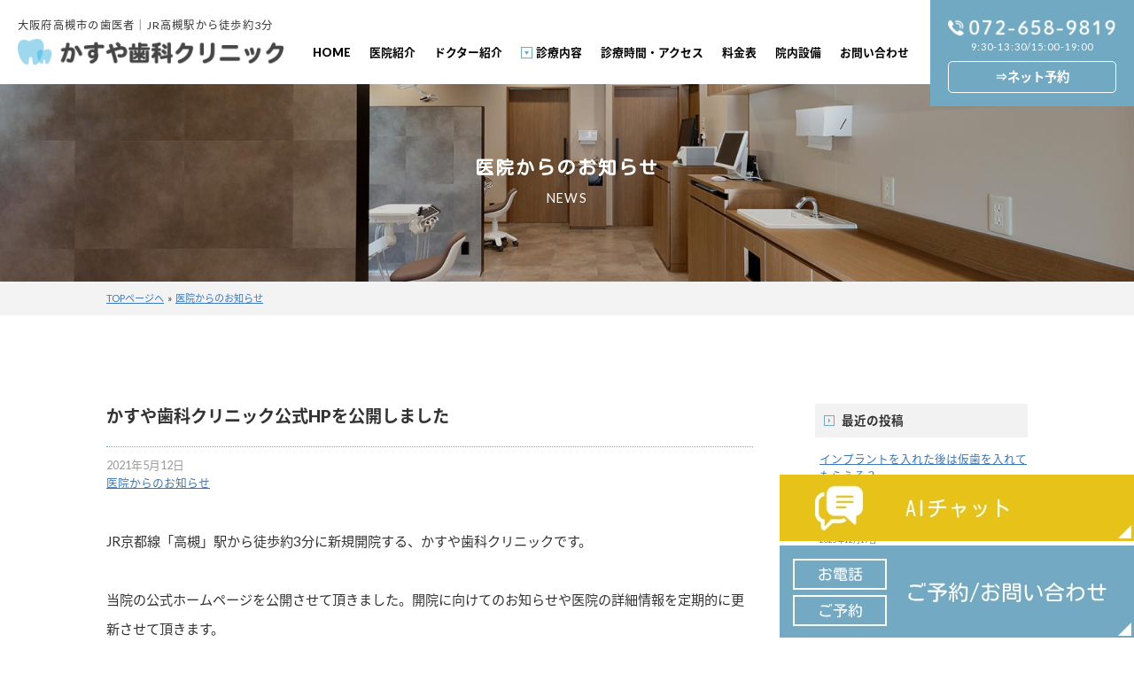

--- FILE ---
content_type: text/html; charset=UTF-8
request_url: https://kasuya-dc.jp/blog/?p=8
body_size: 12279
content:








<!DOCTYPE html><html lang="ja"><head>  <script async src="https://www.googletagmanager.com/gtag/js?id=G-4KVC3YLMN0"></script> <script>window.dataLayer = window.dataLayer || [];
  function gtag(){dataLayer.push(arguments);}
  gtag('js', new Date());

  gtag('config', 'G-4KVC3YLMN0');</script> <meta charset="UTF-8"><script data-cfasync="false" id="ao_optimized_gfonts_config">WebFontConfig={google:{families:["Lato:400,900","Kosugi Maru"] },classes:false, events:false, timeout:1500};</script><link rel="shortcut icon" href="/favicon.ico" /><meta name="viewport" content="width=device-width"><link rel="stylesheet" href="/common/base.css"><link rel="stylesheet" href="/common/main.css"><link rel="stylesheet" href="/common/sub.css"> <!--[if lt IE 9]> <script src="/js/html5shiv.js"></script> <script src="/js/css3-mediaqueries.js"></script> <![endif]--><link href="https://fonts.googleapis.com/earlyaccess/notosansjapanese.css" rel="stylesheet"><link rel="preconnect" href="https://fonts.gstatic.com"> <script src="https://ajax.googleapis.com/ajax/libs/jquery/3.3.1/jquery.min.js"></script> <script type="text/javascript" src="/js/to-top.js"></script> <script type="text/javascript" src="/js/notell.js"></script>  <script type="text/javascript" src="/js/breakpoints.js"></script> <script type="text/javascript">$(function() {
    $(window).setBreakpoints({
        distinct: true,
        breakpoints: [ 1, 640 ]
    });
    $(window).bind('enterBreakpoint640',function() {
        $('.sp-img').each(function() {
            $(this).attr('src', $(this).attr('src').replace('-sp', '-pc'));
        });
    });
    $(window).bind('enterBreakpoint1',function() {
        $('.sp-img').each(function() {
            $(this).attr('src', $(this).attr('src').replace('-pc', '-sp'));
        });
    });
});</script>  <script type="text/javascript">jQuery(function() {
	// #で始まるアンカーをクリックした場合に処理
	$('a[href^="#"]').click(function() {
		// スクロールの速度
		var speed = 400; // ミリ秒
		var href= $(this).attr("href");
		var target = $(href == "#" || href == "" ? 'html' : href);
		var position = target.offset().top-0;//固定メニューの分ずらす
		$('body, html').animate({scrollTop:position}, speed, 'swing');
		return false;
	});
});</script>  <script type="text/javascript">jQuery(function($) {
  
var nav    = $('#fixedBox'),
    offset = nav.offset();
  
$(window).scroll(function () {
  if($(window).scrollTop() > offset.top) {
    nav.addClass('fixed');
  } else {
    nav.removeClass('fixed');
  }
});
  
});</script>  <script>$(function(){
//スクロールしたい要素の高さの取得（普通は<body>）
var getHeight = $('body').height();
	$(window).scroll(function () {//スクロールする度に行う処理。　　　　　　　　　　
		var ScrollTop = $(document).scrollTop(); //上部を基準にしたスクロール場所の取得
		var bgPosition = 80/getHeight*ScrollTop+10;　// 80←%を動かす値(10%→90%等), 10←初期値
　　　　　　　　　　　　　　　　　　　　
		$('body').css(//background-position-yのコントロール
			{backgroundPositionY: bgPosition+"%"}
			);
	 });
});</script>  <script type="text/javascript">$(function(){
			$('#nav_toggle').click(function(){
						$("header").toggleClass('open');
				$(".sp_nav").slideToggle(500);
					});

		});</script>  <script type="text/javascript">$(function() {
  var appear = false;
  var pagetop = $('#florting');
  $(window).scroll(function () {
    if ($(this).scrollTop() > 100) {  //100pxスクロールしたら
      if (appear == false) {
        appear = true;
        pagetop.stop().animate({
          'right': '0px' //右から0pxの位置に
        }, 300); //0.3秒かけて現れる
      }
    } else {
      if (appear) {
        appear = false;
        pagetop.stop().animate({
          'right': '-80px' //右から-80pxの位置に
        }, 300); //0.3秒かけて隠れる
      }
    }
  });
});</script> <title>かすや歯科クリニック公式HPを公開しました ｜ かすや歯科クリニック</title><meta name="description" content="JR京都線「高槻」駅から徒歩約3分に新規開院する、かすや歯科クリニックです。 当院の公式ホームペ" /><meta name="robots" content="max-image-preview:large" /><meta name="author" content="kasuyadc-blog"/><link rel="canonical" href="https://kasuya-dc.jp/blog/wordpress%e6%8a%95%e7%a8%bf%e3%83%86%e3%82%b9%e3%83%88%e3%81%9d%e3%81%ae%ef%bc%91/" /><meta name="generator" content="All in One SEO (AIOSEO) 4.9.2" /><meta property="og:locale" content="ja_JP" /><meta property="og:site_name" content="かすや歯科クリニック ｜ 高槻市にある歯医者「かすや歯科クリニック」では、医院からお知らせや、歯に関するお役立ち情報を定期的に更新しています。" /><meta property="og:type" content="article" /><meta property="og:title" content="かすや歯科クリニック公式HPを公開しました ｜ かすや歯科クリニック" /><meta property="og:description" content="JR京都線「高槻」駅から徒歩約3分に新規開院する、かすや歯科クリニックです。 当院の公式ホームペ" /><meta property="og:url" content="https://kasuya-dc.jp/blog/wordpress%e6%8a%95%e7%a8%bf%e3%83%86%e3%82%b9%e3%83%88%e3%81%9d%e3%81%ae%ef%bc%91/" /><meta property="article:published_time" content="2021-05-12T02:31:36+00:00" /><meta property="article:modified_time" content="2021-05-12T08:39:11+00:00" /><meta name="twitter:card" content="summary" /><meta name="twitter:title" content="かすや歯科クリニック公式HPを公開しました ｜ かすや歯科クリニック" /><meta name="twitter:description" content="JR京都線「高槻」駅から徒歩約3分に新規開院する、かすや歯科クリニックです。 当院の公式ホームペ" /><style media="all">@charset "UTF-8";@media only screen and (min-width:481px){.blogarea{margin:0;padding:0;height:auto;width:730px;float:left}.sidearea{margin:0;padding:0;float:right;height:auto;width:240px}.blog_side{padding:0;margin-top:0;margin-right:0;margin-bottom:30px;margin-left:0}.blog_side ul li{font-size:80%;padding-left:5px;line-height:1.5em;padding-bottom:7px}.blog_side .post-date{font-size:65%;line-height:1.5em;color:#666;display:block}.blog_title{font-size:85%;margin-top:0;margin-right:0;margin-bottom:15px;margin-left:0;background-color:#f2f2f2;font-weight:700;padding-top:5px;padding-right:5px;padding-bottom:5px;padding-left:30px;background-image:url(/images/sideicon.png);background-repeat:no-repeat;background-position:10px center}.postarea{padding:30px;margin-top:0;margin-right:0;margin-bottom:30px;margin-left:0;position:relative;border:1px solid #73a9c2}.post_meta{padding:0;margin-top:10px;margin-right:0;margin-bottom:40px;margin-left:0}.post_meta li{font-size:80%;line-height:1.6em;color:#999;margin:0;padding:0}#post{font-size:90%;margin:0;padding:0}#post img{margin:0;float:left;padding-top:0;padding-right:30px;padding-bottom:0;padding-left:0}#post_min{margin:0;padding:0}#post_min p{font-size:95%;line-height:2.2em}#post_min img{max-width:70%!important}.post_img{max-width:70%!important}.kijilink{padding:0;width:50%;margin-top:20px;margin-right:auto;margin-bottom:0;margin-left:auto;text-align:center}.kijilink a{color:#fff;text-decoration:none;margin:0;padding-top:10px;padding-right:0;padding-bottom:10px;padding-left:0;display:block;font-weight:700;background-color:#73a9c2;border-radius:5px;box-shadow:5px 5px #507180}.kijilink a:hover{opacity:.8;filter:alpha(opacity=80);-webkit-transition:.3s ease-in-out;-moz-transition:.3s ease-in-out;-o-transition:.3s ease-in-out;transition:.3s ease-in-out}.navigation{height:auto;width:100%;margin-top:40px;margin-right:0;margin-bottom:60px;margin-left:0;border-top-width:1px;border-bottom-width:1px;border-top-style:dotted;border-bottom-style:dotted;border-top-color:#ccc;border-bottom-color:#ccc;background-image:url(/images/centerline.gif);background-repeat:repeat-y;background-position:center center;padding:0;display:-webkit-box;display:-moz-box;display:-ms-flexbox;display:-webkit-flex;display:-moz-flex;display:flex;-webkit-box-lines:multiple;-moz-box-lines:multiple;-webkit-flex-wrap:wrap;-moz-flex-wrap:wrap;-ms-flex-wrap:wrap;flex-wrap:wrap}.navigation dt{margin:0;padding:0;float:left;height:auto;width:50%;text-align:left}.navigation dd{float:right;height:auto;width:50%;text-align:right;margin:0;padding:0}.navigation p{color:#73a9c2;display:block}.navigation dt a{display:block;margin:0;text-decoration:none !important;font-size:80%;color:#666;line-height:1.7em;padding-top:20px;padding-right:25px;padding-bottom:20px;padding-left:25px;background-image:url(/images/pre.png);background-repeat:no-repeat;background-position:5px center;height:100%}.navigation dd a{display:block;margin:0;text-decoration:none !important;font-size:80%;color:#666;line-height:1.7em;padding-top:20px;padding-right:25px;padding-bottom:20px;padding-left:25px;background-image:url(/images/next.png);background-repeat:no-repeat;background-position:right 5px center;height:100%}.navigation a:hover{-webkit-transition:.3s ease-in-out;-moz-transition:.3s ease-in-out;-o-transition:.3s ease-in-out;transition:.3s ease-in-out;background-color:#f2f2f2}#pagenation{text-align:center}#pagenation #pagenation-list{display:inline-block}#pagenation:after{content:".";display:block;clear:both;height:0;visibility:hidden}#pagenation #pagenation-list li{float:left;background:0 0;list-style:none;padding:0;margin:0 5px 5px 0}#pagenation #pagenation-list li:last-child{margin-left:0}#pagenation #pagenation-list a,#pagenation #pagenation-list span{background:0 0;display:block;margin:0;padding:6px 15px;font-size:12px;line-height:1.5;text-align:center}#pagenation #pagenation-list .current{background:#e3e3e3;color:#696969}#pagenation #pagenation-list .omit{padding:6px 5px;color:#777}#pagenation #pagenation-list li a{background:#5e9eb5;color:#fff;text-decoration:none}#pagenation #pagenation-list a:hover{background:#92e0f7;color:#fff;text-decoration:none}}@media only screen and (max-width:480px){.blogarea{margin:0;padding:0}.sidearea{margin:0;padding:0}.blog_side{margin:0;padding-top:0;padding-right:0;padding-bottom:30px;padding-left:0}.blog_side ul li{font-size:90%;line-height:1.5em;padding:0;height:auto;width:90%;margin-top:0;margin-right:auto;margin-bottom:5px;margin-left:auto}.blog_side .post-date{font-size:65%;line-height:1.5em;color:#666;display:block}.blog_title{font-size:90%;margin-top:0;margin-right:0;margin-bottom:15px;margin-left:0;background-color:#f2f2f2;font-weight:700;padding-top:5px;padding-right:5px;padding-bottom:5px;padding-left:30px;background-image:url(/images/sideicon.png);background-repeat:no-repeat;background-position:10px center}.postarea{margin-top:0;margin-right:0;margin-bottom:30px;margin-left:0;position:relative;padding-top:30px;padding-right:20px;padding-bottom:30px;padding-left:20px;border-top-width:1px;border-bottom-width:1px;border-top-style:solid;border-bottom-style:solid;border-top-color:#999;border-bottom-color:#999}.post_meta{padding:0;margin-top:0;margin-right:0;margin-bottom:40px;margin-left:0}.post_meta li{font-size:80%;line-height:1.5em;color:#999;margin:0;padding:0;text-align:left}#post{font-size:90%;margin:0;padding:0}#post img{margin:0;float:left;padding-top:0;padding-right:30px;padding-bottom:0;padding-left:0}#post_min{padding:0;height:auto;width:90%;margin-top:0;margin-right:auto;margin-bottom:0;margin-left:auto}#post_min img{width:100%}#post_min p{font-size:95%;line-height:2.2em;padding:0;margin:0}#post_min img{max-width:100%}.post_img{max-width:100%}.kijilink{padding:0;margin-top:20px;margin-right:0;margin-bottom:0;margin-left:0;text-align:center}.kijilink a{color:#fff;text-decoration:none;margin:0;padding-top:10px;padding-right:0;padding-bottom:10px;padding-left:0;display:block;font-weight:700;background-color:#73a9c2;border-radius:5px;box-shadow:5px 5px #507180}.navigation{height:auto;width:90%;padding:0;margin-top:40px;margin-right:auto;margin-bottom:60px;margin-left:auto;border-top-width:1px;border-top-style:dotted;border-top-color:#ccc}.navigation dt{margin:0;padding:0;height:auto;width:100%;text-align:left}.navigation dd{height:auto;width:100%;text-align:right;margin:0;padding:0}.navigation p{display:block;color:#73a9c2}.navigation dt a{display:block;margin:0;text-decoration:none !important;font-size:80%;color:#666;line-height:1.7em;padding-top:20px;padding-right:0;padding-bottom:20px;padding-left:25px;background-image:url(/images/pre.png);background-repeat:no-repeat;background-position:5px center;border-bottom-width:1px;border-bottom-style:dotted;border-bottom-color:#ccc}.navigation dd a{display:block;margin:0;text-decoration:none !important;font-size:80%;color:#666;line-height:1.7em;padding-top:20px;padding-right:25px;padding-bottom:20px;padding-left:0;background-image:url(/images/next.png);background-repeat:no-repeat;background-position:right 5px center;border-bottom-width:1px;border-bottom-style:dotted;border-bottom-color:#ccc}#pagenation{text-align:center;padding:0;margin-top:-30px;margin-right:0;margin-bottom:60px;margin-left:0}#pagenation #pagenation-list{display:inline-block}#pagenation:after{content:".";display:block;clear:both;height:0;visibility:hidden}#pagenation #pagenation-list li{float:left;background:0 0;list-style:none;padding:0;margin:0 5px 5px 0}#pagenation #pagenation-list li:last-child{margin-left:0}#pagenation #pagenation-list a,#pagenation #pagenation-list span{background:0 0;display:block;margin:0;font-size:12px;line-height:1.5;text-align:center;padding-top:6px;padding-right:8px;padding-bottom:6px;padding-left:8px}#pagenation #pagenation-list .current{background:#e3e3e3;color:#696969}#pagenation #pagenation-list .omit{padding:6px 5px;color:#777}#pagenation #pagenation-list li a{background:#5e9eb5;color:#fff;text-decoration:none}#pagenation #pagenation-list a:hover{background:#92e0f7;color:#fff;text-decoration:none}}
img:is([sizes=auto i],[sizes^="auto," i]){contain-intrinsic-size:3000px 1500px}
:root{--wp-block-synced-color:#7a00df;--wp-block-synced-color--rgb:122,0,223;--wp-bound-block-color:var(--wp-block-synced-color);--wp-editor-canvas-background:#ddd;--wp-admin-theme-color:#007cba;--wp-admin-theme-color--rgb:0,124,186;--wp-admin-theme-color-darker-10:#006ba1;--wp-admin-theme-color-darker-10--rgb:0,107,160.5;--wp-admin-theme-color-darker-20:#005a87;--wp-admin-theme-color-darker-20--rgb:0,90,135;--wp-admin-border-width-focus:2px}@media (min-resolution:192dpi){:root{--wp-admin-border-width-focus:1.5px}}.wp-element-button{cursor:pointer}:root .has-very-light-gray-background-color{background-color:#eee}:root .has-very-dark-gray-background-color{background-color:#313131}:root .has-very-light-gray-color{color:#eee}:root .has-very-dark-gray-color{color:#313131}:root .has-vivid-green-cyan-to-vivid-cyan-blue-gradient-background{background:linear-gradient(135deg,#00d084,#0693e3)}:root .has-purple-crush-gradient-background{background:linear-gradient(135deg,#34e2e4,#4721fb 50%,#ab1dfe)}:root .has-hazy-dawn-gradient-background{background:linear-gradient(135deg,#faaca8,#dad0ec)}:root .has-subdued-olive-gradient-background{background:linear-gradient(135deg,#fafae1,#67a671)}:root .has-atomic-cream-gradient-background{background:linear-gradient(135deg,#fdd79a,#004a59)}:root .has-nightshade-gradient-background{background:linear-gradient(135deg,#330968,#31cdcf)}:root .has-midnight-gradient-background{background:linear-gradient(135deg,#020381,#2874fc)}:root{--wp--preset--font-size--normal:16px;--wp--preset--font-size--huge:42px}.has-regular-font-size{font-size:1em}.has-larger-font-size{font-size:2.625em}.has-normal-font-size{font-size:var(--wp--preset--font-size--normal)}.has-huge-font-size{font-size:var(--wp--preset--font-size--huge)}.has-text-align-center{text-align:center}.has-text-align-left{text-align:left}.has-text-align-right{text-align:right}.has-fit-text{white-space:nowrap!important}#end-resizable-editor-section{display:none}.aligncenter{clear:both}.items-justified-left{justify-content:flex-start}.items-justified-center{justify-content:center}.items-justified-right{justify-content:flex-end}.items-justified-space-between{justify-content:space-between}.screen-reader-text{border:0;clip-path:inset(50%);height:1px;margin:-1px;overflow:hidden;padding:0;position:absolute;width:1px;word-wrap:normal!important}.screen-reader-text:focus{background-color:#ddd;clip-path:none;color:#444;display:block;font-size:1em;height:auto;left:5px;line-height:normal;padding:15px 23px 14px;text-decoration:none;top:5px;width:auto;z-index:100000}html :where(.has-border-color){border-style:solid}html :where([style*=border-top-color]){border-top-style:solid}html :where([style*=border-right-color]){border-right-style:solid}html :where([style*=border-bottom-color]){border-bottom-style:solid}html :where([style*=border-left-color]){border-left-style:solid}html :where([style*=border-width]){border-style:solid}html :where([style*=border-top-width]){border-top-style:solid}html :where([style*=border-right-width]){border-right-style:solid}html :where([style*=border-bottom-width]){border-bottom-style:solid}html :where([style*=border-left-width]){border-left-style:solid}html :where(img[class*=wp-image-]){height:auto;max-width:100%}:where(figure){margin:0 0 1em}html :where(.is-position-sticky){--wp-admin--admin-bar--position-offset:var(--wp-admin--admin-bar--height,0px)}@media screen and (max-width:600px){html :where(.is-position-sticky){--wp-admin--admin-bar--position-offset:0px}}
:root{--wp--preset--aspect-ratio--square:1;--wp--preset--aspect-ratio--4-3:4/3;--wp--preset--aspect-ratio--3-4:3/4;--wp--preset--aspect-ratio--3-2:3/2;--wp--preset--aspect-ratio--2-3:2/3;--wp--preset--aspect-ratio--16-9:16/9;--wp--preset--aspect-ratio--9-16:9/16;--wp--preset--color--black:#000;--wp--preset--color--cyan-bluish-gray:#abb8c3;--wp--preset--color--white:#fff;--wp--preset--color--pale-pink:#f78da7;--wp--preset--color--vivid-red:#cf2e2e;--wp--preset--color--luminous-vivid-orange:#ff6900;--wp--preset--color--luminous-vivid-amber:#fcb900;--wp--preset--color--light-green-cyan:#7bdcb5;--wp--preset--color--vivid-green-cyan:#00d084;--wp--preset--color--pale-cyan-blue:#8ed1fc;--wp--preset--color--vivid-cyan-blue:#0693e3;--wp--preset--color--vivid-purple:#9b51e0;--wp--preset--gradient--vivid-cyan-blue-to-vivid-purple:linear-gradient(135deg,#0693e3 0%,#9b51e0 100%);--wp--preset--gradient--light-green-cyan-to-vivid-green-cyan:linear-gradient(135deg,#7adcb4 0%,#00d082 100%);--wp--preset--gradient--luminous-vivid-amber-to-luminous-vivid-orange:linear-gradient(135deg,#fcb900 0%,#ff6900 100%);--wp--preset--gradient--luminous-vivid-orange-to-vivid-red:linear-gradient(135deg,#ff6900 0%,#cf2e2e 100%);--wp--preset--gradient--very-light-gray-to-cyan-bluish-gray:linear-gradient(135deg,#eee 0%,#a9b8c3 100%);--wp--preset--gradient--cool-to-warm-spectrum:linear-gradient(135deg,#4aeadc 0%,#9778d1 20%,#cf2aba 40%,#ee2c82 60%,#fb6962 80%,#fef84c 100%);--wp--preset--gradient--blush-light-purple:linear-gradient(135deg,#ffceec 0%,#9896f0 100%);--wp--preset--gradient--blush-bordeaux:linear-gradient(135deg,#fecda5 0%,#fe2d2d 50%,#6b003e 100%);--wp--preset--gradient--luminous-dusk:linear-gradient(135deg,#ffcb70 0%,#c751c0 50%,#4158d0 100%);--wp--preset--gradient--pale-ocean:linear-gradient(135deg,#fff5cb 0%,#b6e3d4 50%,#33a7b5 100%);--wp--preset--gradient--electric-grass:linear-gradient(135deg,#caf880 0%,#71ce7e 100%);--wp--preset--gradient--midnight:linear-gradient(135deg,#020381 0%,#2874fc 100%);--wp--preset--font-size--small:13px;--wp--preset--font-size--medium:20px;--wp--preset--font-size--large:36px;--wp--preset--font-size--x-large:42px;--wp--preset--spacing--20:.44rem;--wp--preset--spacing--30:.67rem;--wp--preset--spacing--40:1rem;--wp--preset--spacing--50:1.5rem;--wp--preset--spacing--60:2.25rem;--wp--preset--spacing--70:3.38rem;--wp--preset--spacing--80:5.06rem;--wp--preset--shadow--natural:6px 6px 9px rgba(0,0,0,.2);--wp--preset--shadow--deep:12px 12px 50px rgba(0,0,0,.4);--wp--preset--shadow--sharp:6px 6px 0px rgba(0,0,0,.2);--wp--preset--shadow--outlined:6px 6px 0px -3px #fff,6px 6px #000;--wp--preset--shadow--crisp:6px 6px 0px #000}:where(.is-layout-flex){gap:.5em}:where(.is-layout-grid){gap:.5em}body .is-layout-flex{display:flex}.is-layout-flex{flex-wrap:wrap;align-items:center}.is-layout-flex>:is(*,div){margin:0}body .is-layout-grid{display:grid}.is-layout-grid>:is(*,div){margin:0}:where(.wp-block-columns.is-layout-flex){gap:2em}:where(.wp-block-columns.is-layout-grid){gap:2em}:where(.wp-block-post-template.is-layout-flex){gap:1.25em}:where(.wp-block-post-template.is-layout-grid){gap:1.25em}.has-black-color{color:var(--wp--preset--color--black) !important}.has-cyan-bluish-gray-color{color:var(--wp--preset--color--cyan-bluish-gray) !important}.has-white-color{color:var(--wp--preset--color--white) !important}.has-pale-pink-color{color:var(--wp--preset--color--pale-pink) !important}.has-vivid-red-color{color:var(--wp--preset--color--vivid-red) !important}.has-luminous-vivid-orange-color{color:var(--wp--preset--color--luminous-vivid-orange) !important}.has-luminous-vivid-amber-color{color:var(--wp--preset--color--luminous-vivid-amber) !important}.has-light-green-cyan-color{color:var(--wp--preset--color--light-green-cyan) !important}.has-vivid-green-cyan-color{color:var(--wp--preset--color--vivid-green-cyan) !important}.has-pale-cyan-blue-color{color:var(--wp--preset--color--pale-cyan-blue) !important}.has-vivid-cyan-blue-color{color:var(--wp--preset--color--vivid-cyan-blue) !important}.has-vivid-purple-color{color:var(--wp--preset--color--vivid-purple) !important}.has-black-background-color{background-color:var(--wp--preset--color--black) !important}.has-cyan-bluish-gray-background-color{background-color:var(--wp--preset--color--cyan-bluish-gray) !important}.has-white-background-color{background-color:var(--wp--preset--color--white) !important}.has-pale-pink-background-color{background-color:var(--wp--preset--color--pale-pink) !important}.has-vivid-red-background-color{background-color:var(--wp--preset--color--vivid-red) !important}.has-luminous-vivid-orange-background-color{background-color:var(--wp--preset--color--luminous-vivid-orange) !important}.has-luminous-vivid-amber-background-color{background-color:var(--wp--preset--color--luminous-vivid-amber) !important}.has-light-green-cyan-background-color{background-color:var(--wp--preset--color--light-green-cyan) !important}.has-vivid-green-cyan-background-color{background-color:var(--wp--preset--color--vivid-green-cyan) !important}.has-pale-cyan-blue-background-color{background-color:var(--wp--preset--color--pale-cyan-blue) !important}.has-vivid-cyan-blue-background-color{background-color:var(--wp--preset--color--vivid-cyan-blue) !important}.has-vivid-purple-background-color{background-color:var(--wp--preset--color--vivid-purple) !important}.has-black-border-color{border-color:var(--wp--preset--color--black) !important}.has-cyan-bluish-gray-border-color{border-color:var(--wp--preset--color--cyan-bluish-gray) !important}.has-white-border-color{border-color:var(--wp--preset--color--white) !important}.has-pale-pink-border-color{border-color:var(--wp--preset--color--pale-pink) !important}.has-vivid-red-border-color{border-color:var(--wp--preset--color--vivid-red) !important}.has-luminous-vivid-orange-border-color{border-color:var(--wp--preset--color--luminous-vivid-orange) !important}.has-luminous-vivid-amber-border-color{border-color:var(--wp--preset--color--luminous-vivid-amber) !important}.has-light-green-cyan-border-color{border-color:var(--wp--preset--color--light-green-cyan) !important}.has-vivid-green-cyan-border-color{border-color:var(--wp--preset--color--vivid-green-cyan) !important}.has-pale-cyan-blue-border-color{border-color:var(--wp--preset--color--pale-cyan-blue) !important}.has-vivid-cyan-blue-border-color{border-color:var(--wp--preset--color--vivid-cyan-blue) !important}.has-vivid-purple-border-color{border-color:var(--wp--preset--color--vivid-purple) !important}.has-vivid-cyan-blue-to-vivid-purple-gradient-background{background:var(--wp--preset--gradient--vivid-cyan-blue-to-vivid-purple) !important}.has-light-green-cyan-to-vivid-green-cyan-gradient-background{background:var(--wp--preset--gradient--light-green-cyan-to-vivid-green-cyan) !important}.has-luminous-vivid-amber-to-luminous-vivid-orange-gradient-background{background:var(--wp--preset--gradient--luminous-vivid-amber-to-luminous-vivid-orange) !important}.has-luminous-vivid-orange-to-vivid-red-gradient-background{background:var(--wp--preset--gradient--luminous-vivid-orange-to-vivid-red) !important}.has-very-light-gray-to-cyan-bluish-gray-gradient-background{background:var(--wp--preset--gradient--very-light-gray-to-cyan-bluish-gray) !important}.has-cool-to-warm-spectrum-gradient-background{background:var(--wp--preset--gradient--cool-to-warm-spectrum) !important}.has-blush-light-purple-gradient-background{background:var(--wp--preset--gradient--blush-light-purple) !important}.has-blush-bordeaux-gradient-background{background:var(--wp--preset--gradient--blush-bordeaux) !important}.has-luminous-dusk-gradient-background{background:var(--wp--preset--gradient--luminous-dusk) !important}.has-pale-ocean-gradient-background{background:var(--wp--preset--gradient--pale-ocean) !important}.has-electric-grass-gradient-background{background:var(--wp--preset--gradient--electric-grass) !important}.has-midnight-gradient-background{background:var(--wp--preset--gradient--midnight) !important}.has-small-font-size{font-size:var(--wp--preset--font-size--small) !important}.has-medium-font-size{font-size:var(--wp--preset--font-size--medium) !important}.has-large-font-size{font-size:var(--wp--preset--font-size--large) !important}.has-x-large-font-size{font-size:var(--wp--preset--font-size--x-large) !important}
/*! This file is auto-generated */
.wp-block-button__link{color:#fff;background-color:#32373c;border-radius:9999px;box-shadow:none;text-decoration:none;padding:calc(.667em + 2px) calc(1.333em + 2px);font-size:1.125em}.wp-block-file__button{background:#32373c;color:#fff;text-decoration:none}
#midashi1{padding:.8em;color:#72a9c2;border-left:solid 5px #72a9c2;margin-bottom:30px;margin-top:30px;font-weight:700;font-size:110%;background-color:#f5f5f5}#midashi2{padding-top:3px;padding-bottom:3px;padding-left:12px;color:#333;background:0 0;border-left:solid 3px #333;margin-bottom:20px;margin-top:20px;font-weight:700}#txtline{background:linear-gradient(transparent 60%,#fbed52 0%);font-weight:700;font-size:100%;display:inline}.redtxt{font-weight:700;color:rgba(208,0,3,1)}@media only screen and (min-width:481px){#link-btn-blog{text-align:center;padding:0;margin:0;width:40%}#link-btn-blog a{font-size:90%;color:#fff;text-decoration:none;font-weight:700;padding-top:12px;padding-bottom:12px;display:block;background-color:#72a9c2;border-radius:5px;box-shadow:3px 3px #40606f;margin:0;padding-right:0;padding-left:0;background-image:url(https://kasuya-dc.jp/images/yajirushi_u.png);background-repeat:no-repeat;background-position:right 15px bottom 22px}#link-btn-blog a:hover{-webkit-transition:.3s ease-in-out;-moz-transition:.3s ease-in-out;-o-transition:.3s ease-in-out;transition:.3s ease-in-out;background-color:#006d92}}@media only screen and (max-width:480px){#link-btn-blog{text-align:center;padding:0;margin:0}#link-btn-blog a{font-size:90%;color:#fff;text-decoration:none;font-weight:700;padding-top:12px;padding-bottom:12px;display:block;background-color:#72a9c2;border-radius:5px;box-shadow:3px 3px #40606f;margin:0;padding-right:0;padding-left:0;background-image:url(https://kasuya-dc.jp/images/yajirushi_u.png);background-repeat:no-repeat;background-position:right 15px bottom 22px}}</style><script type="application/ld+json" class="aioseo-schema">{"@context":"https:\/\/schema.org","@graph":[{"@type":"BlogPosting","@id":"https:\/\/kasuya-dc.jp\/blog\/wordpress%e6%8a%95%e7%a8%bf%e3%83%86%e3%82%b9%e3%83%88%e3%81%9d%e3%81%ae%ef%bc%91\/#blogposting","name":"\u304b\u3059\u3084\u6b6f\u79d1\u30af\u30ea\u30cb\u30c3\u30af\u516c\u5f0fHP\u3092\u516c\u958b\u3057\u307e\u3057\u305f \uff5c \u304b\u3059\u3084\u6b6f\u79d1\u30af\u30ea\u30cb\u30c3\u30af","headline":"\u304b\u3059\u3084\u6b6f\u79d1\u30af\u30ea\u30cb\u30c3\u30af\u516c\u5f0fHP\u3092\u516c\u958b\u3057\u307e\u3057\u305f","author":{"@id":"https:\/\/kasuya-dc.jp\/blog\/author\/kasuyadc-blog\/#author"},"publisher":{"@id":"https:\/\/kasuya-dc.jp\/blog\/#organization"},"datePublished":"2021-05-12T11:31:36+09:00","dateModified":"2021-05-12T17:39:11+09:00","inLanguage":"ja","mainEntityOfPage":{"@id":"https:\/\/kasuya-dc.jp\/blog\/wordpress%e6%8a%95%e7%a8%bf%e3%83%86%e3%82%b9%e3%83%88%e3%81%9d%e3%81%ae%ef%bc%91\/#webpage"},"isPartOf":{"@id":"https:\/\/kasuya-dc.jp\/blog\/wordpress%e6%8a%95%e7%a8%bf%e3%83%86%e3%82%b9%e3%83%88%e3%81%9d%e3%81%ae%ef%bc%91\/#webpage"},"articleSection":"\u533b\u9662\u304b\u3089\u306e\u304a\u77e5\u3089\u305b"},{"@type":"BreadcrumbList","@id":"https:\/\/kasuya-dc.jp\/blog\/wordpress%e6%8a%95%e7%a8%bf%e3%83%86%e3%82%b9%e3%83%88%e3%81%9d%e3%81%ae%ef%bc%91\/#breadcrumblist","itemListElement":[{"@type":"ListItem","@id":"https:\/\/kasuya-dc.jp\/blog#listItem","position":1,"name":"\u30db\u30fc\u30e0","item":"https:\/\/kasuya-dc.jp\/blog","nextItem":{"@type":"ListItem","@id":"https:\/\/kasuya-dc.jp\/blog\/category\/news\/#listItem","name":"\u533b\u9662\u304b\u3089\u306e\u304a\u77e5\u3089\u305b"}},{"@type":"ListItem","@id":"https:\/\/kasuya-dc.jp\/blog\/category\/news\/#listItem","position":2,"name":"\u533b\u9662\u304b\u3089\u306e\u304a\u77e5\u3089\u305b","item":"https:\/\/kasuya-dc.jp\/blog\/category\/news\/","nextItem":{"@type":"ListItem","@id":"https:\/\/kasuya-dc.jp\/blog\/wordpress%e6%8a%95%e7%a8%bf%e3%83%86%e3%82%b9%e3%83%88%e3%81%9d%e3%81%ae%ef%bc%91\/#listItem","name":"\u304b\u3059\u3084\u6b6f\u79d1\u30af\u30ea\u30cb\u30c3\u30af\u516c\u5f0fHP\u3092\u516c\u958b\u3057\u307e\u3057\u305f"},"previousItem":{"@type":"ListItem","@id":"https:\/\/kasuya-dc.jp\/blog#listItem","name":"\u30db\u30fc\u30e0"}},{"@type":"ListItem","@id":"https:\/\/kasuya-dc.jp\/blog\/wordpress%e6%8a%95%e7%a8%bf%e3%83%86%e3%82%b9%e3%83%88%e3%81%9d%e3%81%ae%ef%bc%91\/#listItem","position":3,"name":"\u304b\u3059\u3084\u6b6f\u79d1\u30af\u30ea\u30cb\u30c3\u30af\u516c\u5f0fHP\u3092\u516c\u958b\u3057\u307e\u3057\u305f","previousItem":{"@type":"ListItem","@id":"https:\/\/kasuya-dc.jp\/blog\/category\/news\/#listItem","name":"\u533b\u9662\u304b\u3089\u306e\u304a\u77e5\u3089\u305b"}}]},{"@type":"Organization","@id":"https:\/\/kasuya-dc.jp\/blog\/#organization","name":"\u304b\u3059\u3084\u6b6f\u79d1\u30af\u30ea\u30cb\u30c3\u30af","description":"\u9ad8\u69fb\u5e02\u306b\u3042\u308b\u6b6f\u533b\u8005\u300c\u304b\u3059\u3084\u6b6f\u79d1\u30af\u30ea\u30cb\u30c3\u30af\u300d\u3067\u306f\u3001\u533b\u9662\u304b\u3089\u304a\u77e5\u3089\u305b\u3084\u3001\u6b6f\u306b\u95a2\u3059\u308b\u304a\u5f79\u7acb\u3061\u60c5\u5831\u3092\u5b9a\u671f\u7684\u306b\u66f4\u65b0\u3057\u3066\u3044\u307e\u3059\u3002","url":"https:\/\/kasuya-dc.jp\/blog\/","telephone":"+81726589819"},{"@type":"Person","@id":"https:\/\/kasuya-dc.jp\/blog\/author\/kasuyadc-blog\/#author","url":"https:\/\/kasuya-dc.jp\/blog\/author\/kasuyadc-blog\/","name":"kasuyadc-blog","image":{"@type":"ImageObject","@id":"https:\/\/kasuya-dc.jp\/blog\/wordpress%e6%8a%95%e7%a8%bf%e3%83%86%e3%82%b9%e3%83%88%e3%81%9d%e3%81%ae%ef%bc%91\/#authorImage","url":"https:\/\/secure.gravatar.com\/avatar\/329de1e22d0a8192131aae359ec4af265cc750f61c1929482ca3c3bf520d60d3?s=96&d=mm&r=g","width":96,"height":96,"caption":"kasuyadc-blog"}},{"@type":"WebPage","@id":"https:\/\/kasuya-dc.jp\/blog\/wordpress%e6%8a%95%e7%a8%bf%e3%83%86%e3%82%b9%e3%83%88%e3%81%9d%e3%81%ae%ef%bc%91\/#webpage","url":"https:\/\/kasuya-dc.jp\/blog\/wordpress%e6%8a%95%e7%a8%bf%e3%83%86%e3%82%b9%e3%83%88%e3%81%9d%e3%81%ae%ef%bc%91\/","name":"\u304b\u3059\u3084\u6b6f\u79d1\u30af\u30ea\u30cb\u30c3\u30af\u516c\u5f0fHP\u3092\u516c\u958b\u3057\u307e\u3057\u305f \uff5c \u304b\u3059\u3084\u6b6f\u79d1\u30af\u30ea\u30cb\u30c3\u30af","description":"JR\u4eac\u90fd\u7dda\u300c\u9ad8\u69fb\u300d\u99c5\u304b\u3089\u5f92\u6b69\u7d043\u5206\u306b\u65b0\u898f\u958b\u9662\u3059\u308b\u3001\u304b\u3059\u3084\u6b6f\u79d1\u30af\u30ea\u30cb\u30c3\u30af\u3067\u3059\u3002 \u5f53\u9662\u306e\u516c\u5f0f\u30db\u30fc\u30e0\u30da","inLanguage":"ja","isPartOf":{"@id":"https:\/\/kasuya-dc.jp\/blog\/#website"},"breadcrumb":{"@id":"https:\/\/kasuya-dc.jp\/blog\/wordpress%e6%8a%95%e7%a8%bf%e3%83%86%e3%82%b9%e3%83%88%e3%81%9d%e3%81%ae%ef%bc%91\/#breadcrumblist"},"author":{"@id":"https:\/\/kasuya-dc.jp\/blog\/author\/kasuyadc-blog\/#author"},"creator":{"@id":"https:\/\/kasuya-dc.jp\/blog\/author\/kasuyadc-blog\/#author"},"datePublished":"2021-05-12T11:31:36+09:00","dateModified":"2021-05-12T17:39:11+09:00"},{"@type":"WebSite","@id":"https:\/\/kasuya-dc.jp\/blog\/#website","url":"https:\/\/kasuya-dc.jp\/blog\/","name":"\u304b\u3059\u3084\u6b6f\u79d1\u30af\u30ea\u30cb\u30c3\u30af","description":"\u9ad8\u69fb\u5e02\u306b\u3042\u308b\u6b6f\u533b\u8005\u300c\u304b\u3059\u3084\u6b6f\u79d1\u30af\u30ea\u30cb\u30c3\u30af\u300d\u3067\u306f\u3001\u533b\u9662\u304b\u3089\u304a\u77e5\u3089\u305b\u3084\u3001\u6b6f\u306b\u95a2\u3059\u308b\u304a\u5f79\u7acb\u3061\u60c5\u5831\u3092\u5b9a\u671f\u7684\u306b\u66f4\u65b0\u3057\u3066\u3044\u307e\u3059\u3002","inLanguage":"ja","publisher":{"@id":"https:\/\/kasuya-dc.jp\/blog\/#organization"}}]}</script> <link href='https://fonts.gstatic.com' crossorigin='anonymous' rel='preconnect' /><link href='https://ajax.googleapis.com' rel='preconnect' /><link href='https://fonts.googleapis.com' rel='preconnect' /><link rel="alternate" title="oEmbed (JSON)" type="application/json+oembed" href="https://kasuya-dc.jp/blog/wp-json/oembed/1.0/embed?url=https%3A%2F%2Fkasuya-dc.jp%2Fblog%2Fwordpress%25e6%258a%2595%25e7%25a8%25bf%25e3%2583%2586%25e3%2582%25b9%25e3%2583%2588%25e3%2581%259d%25e3%2581%25ae%25ef%25bc%2591%2F" /><link rel="alternate" title="oEmbed (XML)" type="text/xml+oembed" href="https://kasuya-dc.jp/blog/wp-json/oembed/1.0/embed?url=https%3A%2F%2Fkasuya-dc.jp%2Fblog%2Fwordpress%25e6%258a%2595%25e7%25a8%25bf%25e3%2583%2586%25e3%2582%25b9%25e3%2583%2588%25e3%2581%259d%25e3%2581%25ae%25ef%25bc%2591%2F&#038;format=xml" /><link rel="https://api.w.org/" href="https://kasuya-dc.jp/blog/wp-json/" /><link rel="alternate" title="JSON" type="application/json" href="https://kasuya-dc.jp/blog/wp-json/wp/v2/posts/8" /><link rel="EditURI" type="application/rsd+xml" title="RSD" href="https://kasuya-dc.jp/blog/xmlrpc.php?rsd" /><meta name="generator" content="WordPress 6.9" /><link rel='shortlink' href='https://kasuya-dc.jp/blog/?p=8' /><script data-cfasync="false" id="ao_optimized_gfonts_webfontloader">(function() {var wf = document.createElement('script');wf.src='https://ajax.googleapis.com/ajax/libs/webfont/1/webfont.js';wf.type='text/javascript';wf.async='true';var s=document.getElementsByTagName('script')[0];s.parentNode.insertBefore(wf, s);})();</script></head><section><header id="fixedBox"><div class="hlogo"><dl><h1>大阪府高槻市の歯医者｜JR高槻駅から徒歩約3分</h1><h2><a href="/"><img src="/images/logo.png" alt="高槻市のJR高槻駅から徒歩約3分の歯医者「かすや歯科クリニック」"></a></h2></dl></div><div class="nav"><ul><li><a href="/">HOME</a></li><li><a href="/clinic/">医院紹介</a></li><li><a href="/doctor/">ドクター紹介</a></li><li class="open"><a href="/menu/">診療内容</a><ul><li><a href="/caries/">一般歯科</a></li><li><a href="/child/">小児歯科</a></li><li><a href="/surgery/">口腔外科</a></li><li><a href="/implant/">インプラント</a></li><li><a href="/orthodontics/">矯正歯科</a></li><li><a href="/orthodontics_children/">小児矯正</a></li><li><a href="/whitening/">ホワイトニング</a></li><li><a href="/kenshin/">定期検診</a></li></ul></li><li><a href="/access/">診療時間・アクセス</a></li><li><a href="/price/">料金表</a></li><li><a href="/facility/">院内設備</a></li><li><a href="/contact/">お問い合わせ</a></li></ul><div class="bsp-0"></div></div><div class="inner clearfix"><div id="nav_toggle"><div> <span></span> <span></span> <span></span></div></div><div class="sp_nav"><ul><li><a href="/">HOME</a></li><li><a href="/clinic/">医院紹介</a></li><li><a href="/doctor/">ドクター紹介</a></li><li><a href="/menu/">診療内容</a><ul><li><a href="/caries/">一般歯科</a></li><li class="none_border_right"><a href="/child/">小児歯科</a></li><li><a href="/surgery/">口腔外科</a></li><li class="none_border_right"><a href="/implant/">インプラント</a></li><li><a href="/orthodontics/">矯正歯科</a></li><li class="none_border_right"><a href="/orthodontics_children/">小児矯正</a></li><li class="none_border_bottom"><a href="/whitening/">ホワイトニング</a></li><li class="none_border_bottom"><a href="/kenshin/">定期検診</a></li></ul><div class="bsp-0"></div></li><li><a href="/access/">診療時間・アクセス</a></li><li><a href="/price/">料金表</a></li><li><a href="/facility/">院内設備</a></li><li><a href="/contact/">お問い合わせ</a></li></ul></div></div><div class="contact"><dl><dt><img src="/images/toptel.png" alt="0726589819" /></dt><p>9:30-13:30/15:00-19:00</p><dd><a href="https://www.genifix.jp/kasuya-dc-caa/" target="_blank">⇒ネット予約</a></dd></dl></div></header></section><section><div class="subarea"><dl><dt class="font">医院からのお知らせ</dt><dd>NEWS</dd></dl></div><div class="pankuzu"><div class="pankuzu_inner"><a href="/">TOPページへ</a>&nbsp;&nbsp;&raquo;&nbsp;&nbsp;<a href="/blog/?cat=2">医院からのお知らせ</a></div></div></section><div class="mainarea"><div class="blogarea"><section id="post_min"><article><h5>かすや歯科クリニック公式HPを公開しました</h5><ul class="post_meta"><li class="time">2021年5月12日</li><li class="category"><a href="https://kasuya-dc.jp/blog/category/news/" rel="category tag">医院からのお知らせ</a></li></ul></article><p>JR京都線「高槻」駅から徒歩約3分に新規開院する、かすや歯科クリニックです。</p><p>&nbsp;</p><p>当院の公式ホームページを公開させて頂きました。開院に向けてのお知らせや医院の詳細情報を定期的に更新させて頂きます。</p><p>&nbsp;</p><p>高槻市、茨木市など周辺にお住まいの皆様の、歯の健康を末永くサポートする歯科医院として邁進していきますので、何卒宜しくお願い致します。</p><p>&nbsp;<br /> &nbsp;</p><p>かすや歯科クリニック</p><div class="bsp-0"></div></section> 　<dl class="navigation"><dt><a href="https://kasuya-dc.jp/blog/%e3%83%96%e3%83%ad%e3%82%b0%e6%8a%95%e7%a8%bf%e3%83%86%e3%82%b9%e3%83%88%e3%81%9d%e3%81%ae%ef%bc%91/" rel="prev"><p>前の記事</p>かすや歯科ブログに関するお知らせ</a></dt><dd><a href="https://kasuya-dc.jp/blog/news-20210625/" rel="next"><p>次の記事</p>診察のご予約受付を開始しました</a></dd><div class="bsp-0"></div></dl></div><div class="sidearea"><section><div id="sidebar"><section class="blog_side"><div class="blog_title">最近の投稿</div><ul><li> <a href="https://kasuya-dc.jp/blog/get-dentures/">インプラントを入れた後は仮歯を入れてもらえる？</a> <span class="post-date">2025年12月20日</span></li><li> <a href="https://kasuya-dc.jp/blog/news-20251217/">歯科衛生士(常勤・パート)の求人を募集しています</a> <span class="post-date">2025年12月17日</span></li><li> <a href="https://kasuya-dc.jp/blog/news20251201/">年末年始期間中の休診日に関するお知らせ</a> <span class="post-date">2025年12月1日</span></li><li> <a href="https://kasuya-dc.jp/blog/apical-resection/">矯正より早く治療が可能なセラミック（ジルコニア）矯正</a> <span class="post-date">2025年11月26日</span></li><li> <a href="https://kasuya-dc.jp/blog/news-20251115/">株式会社モリタMDSCインビザラインGOセミナーを行いました</a> <span class="post-date">2025年11月15日</span></li></ul></section><section class="blog_side"><div class="blog_title">アーカイブ</div><ul><li><a href='https://kasuya-dc.jp/blog/2025/12/'>2025年12月</a>&nbsp;(3)</li><li><a href='https://kasuya-dc.jp/blog/2025/11/'>2025年11月</a>&nbsp;(2)</li><li><a href='https://kasuya-dc.jp/blog/2025/10/'>2025年10月</a>&nbsp;(3)</li><li><a href='https://kasuya-dc.jp/blog/2025/09/'>2025年9月</a>&nbsp;(4)</li><li><a href='https://kasuya-dc.jp/blog/2025/08/'>2025年8月</a>&nbsp;(3)</li><li><a href='https://kasuya-dc.jp/blog/2025/07/'>2025年7月</a>&nbsp;(4)</li><li><a href='https://kasuya-dc.jp/blog/2025/06/'>2025年6月</a>&nbsp;(2)</li><li><a href='https://kasuya-dc.jp/blog/2025/05/'>2025年5月</a>&nbsp;(2)</li><li><a href='https://kasuya-dc.jp/blog/2025/04/'>2025年4月</a>&nbsp;(4)</li><li><a href='https://kasuya-dc.jp/blog/2025/03/'>2025年3月</a>&nbsp;(2)</li><li><a href='https://kasuya-dc.jp/blog/2025/02/'>2025年2月</a>&nbsp;(3)</li><li><a href='https://kasuya-dc.jp/blog/2025/01/'>2025年1月</a>&nbsp;(2)</li><li><a href='https://kasuya-dc.jp/blog/2024/12/'>2024年12月</a>&nbsp;(4)</li><li><a href='https://kasuya-dc.jp/blog/2024/11/'>2024年11月</a>&nbsp;(3)</li><li><a href='https://kasuya-dc.jp/blog/2024/10/'>2024年10月</a>&nbsp;(3)</li><li><a href='https://kasuya-dc.jp/blog/2024/09/'>2024年9月</a>&nbsp;(3)</li><li><a href='https://kasuya-dc.jp/blog/2024/08/'>2024年8月</a>&nbsp;(3)</li><li><a href='https://kasuya-dc.jp/blog/2024/07/'>2024年7月</a>&nbsp;(4)</li><li><a href='https://kasuya-dc.jp/blog/2024/06/'>2024年6月</a>&nbsp;(3)</li><li><a href='https://kasuya-dc.jp/blog/2024/05/'>2024年5月</a>&nbsp;(2)</li><li><a href='https://kasuya-dc.jp/blog/2024/04/'>2024年4月</a>&nbsp;(3)</li><li><a href='https://kasuya-dc.jp/blog/2024/03/'>2024年3月</a>&nbsp;(3)</li><li><a href='https://kasuya-dc.jp/blog/2024/02/'>2024年2月</a>&nbsp;(3)</li><li><a href='https://kasuya-dc.jp/blog/2024/01/'>2024年1月</a>&nbsp;(3)</li><li><a href='https://kasuya-dc.jp/blog/2023/12/'>2023年12月</a>&nbsp;(4)</li><li><a href='https://kasuya-dc.jp/blog/2023/11/'>2023年11月</a>&nbsp;(4)</li><li><a href='https://kasuya-dc.jp/blog/2023/10/'>2023年10月</a>&nbsp;(3)</li><li><a href='https://kasuya-dc.jp/blog/2023/09/'>2023年9月</a>&nbsp;(3)</li><li><a href='https://kasuya-dc.jp/blog/2023/08/'>2023年8月</a>&nbsp;(4)</li><li><a href='https://kasuya-dc.jp/blog/2023/07/'>2023年7月</a>&nbsp;(8)</li><li><a href='https://kasuya-dc.jp/blog/2023/06/'>2023年6月</a>&nbsp;(4)</li><li><a href='https://kasuya-dc.jp/blog/2023/05/'>2023年5月</a>&nbsp;(5)</li><li><a href='https://kasuya-dc.jp/blog/2023/04/'>2023年4月</a>&nbsp;(4)</li><li><a href='https://kasuya-dc.jp/blog/2023/03/'>2023年3月</a>&nbsp;(4)</li><li><a href='https://kasuya-dc.jp/blog/2023/02/'>2023年2月</a>&nbsp;(4)</li><li><a href='https://kasuya-dc.jp/blog/2023/01/'>2023年1月</a>&nbsp;(4)</li><li><a href='https://kasuya-dc.jp/blog/2022/12/'>2022年12月</a>&nbsp;(5)</li><li><a href='https://kasuya-dc.jp/blog/2022/11/'>2022年11月</a>&nbsp;(6)</li><li><a href='https://kasuya-dc.jp/blog/2022/10/'>2022年10月</a>&nbsp;(6)</li><li><a href='https://kasuya-dc.jp/blog/2022/09/'>2022年9月</a>&nbsp;(7)</li><li><a href='https://kasuya-dc.jp/blog/2022/08/'>2022年8月</a>&nbsp;(8)</li><li><a href='https://kasuya-dc.jp/blog/2022/07/'>2022年7月</a>&nbsp;(8)</li><li><a href='https://kasuya-dc.jp/blog/2022/06/'>2022年6月</a>&nbsp;(6)</li><li><a href='https://kasuya-dc.jp/blog/2022/05/'>2022年5月</a>&nbsp;(5)</li><li><a href='https://kasuya-dc.jp/blog/2022/04/'>2022年4月</a>&nbsp;(6)</li><li><a href='https://kasuya-dc.jp/blog/2022/03/'>2022年3月</a>&nbsp;(2)</li><li><a href='https://kasuya-dc.jp/blog/2022/01/'>2022年1月</a>&nbsp;(1)</li><li><a href='https://kasuya-dc.jp/blog/2021/11/'>2021年11月</a>&nbsp;(3)</li><li><a href='https://kasuya-dc.jp/blog/2021/10/'>2021年10月</a>&nbsp;(2)</li><li><a href='https://kasuya-dc.jp/blog/2021/08/'>2021年8月</a>&nbsp;(2)</li><li><a href='https://kasuya-dc.jp/blog/2021/07/'>2021年7月</a>&nbsp;(3)</li><li><a href='https://kasuya-dc.jp/blog/2021/06/'>2021年6月</a>&nbsp;(2)</li><li><a href='https://kasuya-dc.jp/blog/2021/05/'>2021年5月</a>&nbsp;(2)</li></ul></section><section class="blog_side"><div class="blog_title">カテゴリー</div><ul><li class="cat-item cat-item-2"><a href="https://kasuya-dc.jp/blog/category/news/">医院からのお知らせ</a> (31)</li><li class="cat-item cat-item-3"><a href="https://kasuya-dc.jp/blog/category/blog/">かすや歯科ブログ</a> (165)</li></ul></section><div class="bsp-0"></div></div></section></div><div class="bsp-0"></div></div><section><div class="area_d"><dl class="m_title font"><dt>医院のご案内</dt><dd>CLINIC</dd></dl><div id="annai"><div id="fttel"><div class="fttel_inner">ご予約</div><dl><dt>新患・急患随時受付けしております</dt><dd><span data-action="call" data-tel="0726589819"><img src="/images/ft_tel.png" alt="0726589819" /></span></dd><p>9:30-13:30/15:00-19:00（土曜午後14:30-17:00）</p></dl></div><div id="calendar_ft"><div class="time_ft"><dl class="time_ft_a"><dt>診療時間</dt><dd>月</dd><dd>火</dd><dd>水</dd><dd>木</dd><dd>金</dd><dd>土</dd><dd>日</dd><div class="bsp-0"></div></dl><dl class="time_ft_b"><dt>9:30-13:30</dt><dd>●</dd><dd>●</dd><dd>●</dd><dd>●</dd><dd>●</dd><dd>●</dd><dd>／</dd><div class="bsp-0"></div></dl><dl class="time_ft_c"><dt>15:00-19:00</dt><dd>●</dd><dd>●</dd><dd>●</dd><dd>／</dd><dd>●</dd><dd>○</dd><dd>／</dd><div class="bsp-0"></div></dl><div class="bsp-0"></div><ul><li>（<font color="#72a9c2">○</font>）土曜午後14:30-17:00&nbsp;/&nbsp;木曜午後・日曜・祝日 休診</li></ul></div></div></div><div class="bsp-0"></div><div class="information font"><dl><dt class="font">〒569-1123<br>大阪府高槻市芥川町1-10-13</dt><ul><li>JR高槻駅より徒歩約3分の駅近の歯医者</li><li>阪急高槻市駅より徒歩約10分</li><li>高槻市営バス「芥川商店街」より徒歩約1分</li></ul></dl></div><div class="map"> <iframe src="https://www.google.com/maps/embed?pb=!1m18!1m12!1m3!1d3274.1242064668336!2d135.61403911553515!3d34.853106282547515!2m3!1f0!2f0!3f0!3m2!1i1024!2i768!4f13.1!3m3!1m2!1s0x600103d5b818ab05%3A0xdbcb2c71d29b4a43!2z44GL44GZ44KE5q2v56eR44Kv44Oq44OL44OD44Kv!5e0!3m2!1sja!2sjp!4v1625648904700!5m2!1sja!2sjp" style="border:0;" allowfullscreen="" loading="lazy"></iframe></div><div class="koutu font"><dl><dt>お車でお越しの方</dt><dd><img src="/images/kticon1.png" alt="お車でお越しの方" /></dd><p>提携パーキングはありませんので隣接するコインパーキングのご利用をお願い致します。</p></dl><dl><dt>電車でお越しの方</dt><dd><img src="/images/kticon2.png" alt="電車でお越しの方" /></dd><p>JR京都線「高槻」駅の北出口より徒歩約3分。阪急「高槻市」駅よりJR高槻駅方面へ徒歩約10分。</p></dl><dl><dt>バスでお越しの方</dt><dd><img src="/images/kticon3.png" alt="バスでお越しの方" /></dd><p>高槻市営バスで「芥川商店街」停留所でお降り下さい。バス停から当院までは徒歩約1分です。</p></dl></div><div class="bsp-0"></div></div></section><section><div class="area"><div class="btmbnr"><div class="btmbnr_inner"><a href="/contact/"><img src="/images/btbnr1.png" alt="お問い合わせ" class="fade"/></a></div><div class="btmbnr_inner"><a href="/facility/"><img src="/images/btbnr5.png" alt="院内設備のご紹介" class="fade"/></a></div><div class="btmbnr_inner"><a href="/blog/?cat=3"><img src="/images/btbnr3.png" alt="かすや歯科ブログ" class="fade"/></a></div><div class="btmbnr_inner"><a href="/recruit/"><img src="/images/btbnr6.png" alt="かすや歯科クリニックの求人情報" class="fade"/></a></div></div></div></section><section><footer><div class="area"><div class="ft_logo"><dl><h3><img src="/images/footer_logo.png" alt="高槻市のJR高槻駅から徒歩約3分の歯医者『かすや歯科クリニック」"></h3><h4>JR高槻駅から徒歩約3分の歯医者・歯科医院<br>TEL.072-658-9819</h4></dl></div><div class="sitemap"><ul><li><a href="/">かすや歯科クリニック｜HOME</a></li><li><a href="/clinic/">医院紹介</a></li><li><a href="/doctor/">ドクター紹介</a></li><li><a href="/menu/">診療内容</a></li><li><a href="/price/">料金表</a></li><li><a href="/access/">診療時間・アクセス</a></li><li><a href="/contact/">お問い合わせ</a></li><li><a href="/attempt/">歯科治療への取り組み</a></li></ul><ul><li><a href="/caries/">一般歯科</a></li><li><a href="/child/">小児歯科</a></li><li><a href="/surgery/">口腔外科</a></li><li><a href="/implant/">インプラント治療</a></li><li><a href="/orthodontics/">矯正歯科</a></li><li><a href="/orthodontics_children/">小児矯正</a></li><li><a href="/whitening/">ホワイトニング</a></li><li><a href="/kenshin/">定期検診</a></li></ul><ul><li><a href="/facility/">院内設備のご紹介</a></li><li><a href="/mailsoudan/">メール相談</a></li><li><a href="/blog/?cat=2">医院からのお知らせ</a></li><li><a href="/blog/?cat=3">かすや歯科ブログ</a></li><li><a href="/privacy/">個人情報の取扱いについて</a></li><li><a href="https://www.genifix.jp/kasuya-dc-caa/" target="_blank">24時間受付ネット予約</a></li><li><a href="/recruit/">求人情報</a></li></ul></div><div class="bsp-0"></div><p class="copyright">Copyright &copy; Kasuya Dental Clinic. ALL RIGHTS RESERVED.</p></div></footer></section><div id="page-top"><p><a id="move-page-top">▲</a></p></div><div id="fix_area"> 　<div class="fix_inner"> <button id="open-chatbot"><img src="/images/fixed_ai-pc.jpg" alt="AIチャット" class="sp-img"/></button> <button class="modal-open js-modal-open"><img src="/images/fixed_reserve-pc.jpg" alt="ご予約・お問い合わせ" class="sp-img"/></button></div><div class="modal js-modal"><div class="modal-container"><div class="modal-close js-modal-close"><img src="/images/mdclose.png"/></div><div class="modal-content"><dl><dt>かすや歯科クリニックを<br>受診される患者様へ</dt><dd>お電話でお問い合わせされる前に<br>ご確認ください</dd><ul><li><span data-action="call" data-tel="0726589819"><img src="/images/contact2.png" alt="お電話でのお問い合わせ"/></span></li><li><a href="https://www.genifix.jp/kasuya-dc-caa/" target="_blank"><img src="/images/contact1.png" alt="WEB予約"/></a></li><li><a href="https://kasuya-dc.jp/mailsoudan/"><img src="/images/contact3.png" alt="メール相談"/></a></li><li><a href="https://lin.ee/nPhBl6N" target="_blank"><img src="/images/contact4.png" alt="LINE相談"/></a></li></ul></dl></div></div></div></div>  <script>//要素を取得
const modal = document.querySelector('.js-modal'),
      open = document.querySelector('.js-modal-open'),
      close = document.querySelector('.js-modal-close');

//「開くボタン」をクリックしてモーダルを開く
function modalOpen() {
  modal.classList.add('is-active');
}
open.addEventListener('click', modalOpen);

//「閉じるボタン」をクリックしてモーダルを閉じる
function modalClose() {
  modal.classList.remove('is-active');
}
close.addEventListener('click', modalClose);

//「モーダルの外側」をクリックしてモーダルを閉じる
function modalOut(e) {
  if (e.target == modal) {
    modal.classList.remove('is-active');
  }
}
addEventListener('click', modalOut);</script>  <script src="https://console.nomoca-ai.com/api/chatbot?bid=NDI3MTM5NTItNjU3MS01OGYxLTVmN2ItZmY2MWEzMmY5NTBkOkJvdDoyNTg=&open_trigger=banner"></script> <script type="speculationrules">{"prefetch":[{"source":"document","where":{"and":[{"href_matches":"/blog/*"},{"not":{"href_matches":["/blog/wp-*.php","/blog/wp-admin/*","/blog/wp-content/uploads/*","/blog/wp-content/*","/blog/wp-content/plugins/*","/blog/wp-content/themes/kasuyadc_blog/*","/blog/*\\?(.+)"]}},{"not":{"selector_matches":"a[rel~=\"nofollow\"]"}},{"not":{"selector_matches":".no-prefetch, .no-prefetch a"}}]},"eagerness":"conservative"}]}</script> <script type="module"  src="https://kasuya-dc.jp/blog/wp-content/plugins/all-in-one-seo-pack/dist/Lite/assets/table-of-contents.95d0dfce.js?ver=4.9.2" id="aioseo/js/src/vue/standalone/blocks/table-of-contents/frontend.js-js"></script> </body></html>
<!-- Dynamic page generated in 1.504 seconds. -->
<!-- Cached page generated by WP-Super-Cache on 2025-12-20 19:48:53 -->


--- FILE ---
content_type: text/css
request_url: https://kasuya-dc.jp/common/base.css
body_size: 1042
content:
@charset "UTF-8";


/* PC・SP共通設定 */
html, body{
	border: 0;
	margin: 0;
	padding: 0;
}
body{
	font-family: 'Lato', 'Noto Sans Japanese', '游ゴシック Medium', '游ゴシック体', 'Yu Gothic Medium', YuGothic, 'ヒラギノ角ゴ ProN', 'Hiragino Kaku Gothic ProN', 'メイリオ', Meiryo, 'ＭＳ Ｐゴシック', 'MS PGothic', sans-serif;
	font-size: 100%;
	line-height: 1.8em;
	color: #333;
}

h1, h2, h3, h4, h5, h6{
	margin: 0;
	padding: 0;
	font-weight :normal;
}
p, ul, ol{
	margin: 0;
	padding: 0;
}
ul li, ol li {
    list-style-type: none;
}
img{
	border: 0;
	vertical-align: bottom;
	width: 100%;
    height: auto;
    width /***/:auto;　
}
/*ページTOPに戻る指定*/
#page-top{
	width:50px;
	height:50px;
	display:none;
	position:fixed;
	right:0px;
	bottom:200px;
	z-index:999999;
}
#page-top p{
	margin:0;
	padding:0;
	text-align:center;
	background:#3b3b3b;
	-webkit-transition:all 0.3s;
	-moz-transition:all 0.3s;
	transition:all 0.3s;
}
#page-top p:hover{
	background:#8b8b8b;
}
#move-page-top{
	color:#fff;
	line-height:50px;
	text-decoration:none;
	display:block;
	cursor:pointer;
}
/*ページTOPに戻る指定ここまで*/

/*マウスオーバー設定*/
a:hover img.hoverimg {
	opacity:0.6;
	filter:alpha(opacity=60);
	-ms-filter: "alpha( opacity=60 )";
}
.fade {
    -webkit-transition: 0.3s ease-in-out;
       -moz-transition: 0.3s ease-in-out;
         -o-transition: 0.3s ease-in-out;
            transition: 0.3s ease-in-out;
}
.fade:hover {
    opacity: 0.8;
    filter: alpha(opacity=80);
} 
/*マウスオーバー設定ここまで*/

/*テキストリンク設定*/
a:link {
	color: #3c78b9;
	text-decoration: underline;
}

a:visited {
	color: #3c78b9;
	text-decoration: underline;
}

a:hover {
	color: #3c78b9;
	text-decoration: none;
}

a:active {
	color: #3c78b9;
	text-decoration: none;
}
/*box-sizing*/
* {
    -webkit-box-sizing: border-box;
    -moz-box-sizing: border-box;
    -o-box-sizing: border-box;
    -ms-box-sizing: border-box;
    box-sizing: border-box;
}
/*回り込み解除*/
.bsp-0 {
	height: auto;
	width: 100%;
	clear: both;
	padding: 0px;
	margin: 0px;
}
.bsp-10 {
	height: 10px;
	width: 100%;
	clear: both;
	padding: 0px;
}
.bsp-20 {
	height: 20px;
	width: 100%;
	clear: both;
	padding: 0px;
}
.bsp-30 {
	height: 30px;
	width: 100%;
	clear: both;
	padding: 0px;
}
.bsp-40 {
	height: 40px;
	width: 100%;
	clear: both;
	padding: 0px;
}
.bsp-50 {
	height: 50px;
	width: 100%;
	clear: both;
	padding: 0px;
}
.bsp-60 {
	height: 60px;
	width: 100%;
	clear: both;
	padding: 0px;
}
.bsp-70 {
	height: 70px;
	width: 100%;
	clear: both;
	padding: 0px;
}
.bsp-80 {
	height: 80px;
	width: 100%;
	clear: both;
	padding: 0px;
}
.bsp-90 {
	height: 90px;
	width: 100%;
	clear: both;
	padding: 0px;
}
.bsp-100 {
	height: 100px;
	width: 100%;
	clear: both;
	padding: 0px;
}




/* スマホ向けのスタイル： ～480px */
@media only screen and (max-width: 480px) {   
img{
	border: 0;
	vertical-align: bottom;
	max-width: 100%;
    height: auto;
    width /***/:auto;　
}
#page-top{
	width:50px;
	height:50px;
	display:none;
	position:fixed;
	right:0px;
	bottom:80px;
	z-index:999999;
}	

}


--- FILE ---
content_type: text/css
request_url: https://kasuya-dc.jp/common/main.css
body_size: 11232
content:
@charset "UTF-8";


/* /_/_/_/_/_/_/_/_/_/_/_/_/_/_/_/_/_/_/_/_/_/_/_/_
  Media Queries による切り替え
/_/_/_/_/_/_/_/_/_/_/_/_/_/_/_/_/_/_/_/_/_/_/_/_/_*/


/* PC向けのスタイル： 481px～ */
@media only screen and (min-width: 481px) {

/*=============================================================
　base
=============================================================*/

h1 {
	font-size: 77%;
	letter-spacing: 0.1em;
	line-height: 1.5em;
	padding-top: 0px;
	padding-right: 0px;
	padding-bottom: 0px;
	padding-left: 0px;
	margin-top: 0px;
	margin-right: 0px;
	margin-bottom: 5px;
	margin-left: 0px;
}
h2 {
	margin: 0px;
	padding: 0px;
}
h2 img{
	max-width: 100%;
}
h3 {
	padding: 0px;
	margin: 0px;
}
h4 {
	color: #FFF;
	font-size: 80%;
	padding: 0px;
	line-height: 1.7em;
	letter-spacing: 0.1em;
	margin-top: 15px;
	margin-right: 0px;
	margin-bottom: 0px;
	margin-left: 0px;
}
h5 {
	font-size: 120%;
	font-weight: bold;
	padding-top: 0px;
	padding-right: 0px;
	padding-bottom: 20px;
	padding-left: 0px;
	border-bottom-width: 1px;
	border-bottom-style: dotted;
	border-bottom-color: #73a9c2;
	margin-top: 0px;
	margin-right: 0px;
	margin-bottom: 10px;
	margin-left: 0px;
}
h5 a {
	color: #333 !important;
	text-decoration: none !important;
}
.fixed {
    position: fixed;
    top: 0;
    width: 100%;
    z-index: 999999;
}
#fix_area {
    position: fixed;
    right: 0;
    bottom: -6px;
    z-index: 999999;
    margin: 0px;
    padding: 0px;
    height: auto;
    width: 400px;
}
.fix_inner {
    margin: 0px;
    padding: 0px;
}
#open-chatbot {
    margin: 0px;
    padding: 0px;
    border-style: none;
    cursor: pointer;
}
#open-chatbot:hover{
	 opacity: 0.8;
     filter: alpha(opacity=80);
     -webkit-transition: 0.3s ease-in-out;
     -moz-transition: 0.3s ease-in-out;
     -o-transition: 0.3s ease-in-out;
     transition: 0.3s ease-in-out;
}
/* モーダルを開くボタン */
.modal-open{
    margin: 0px;
    padding: 0px;
    border-style: none;
    cursor: pointer;
}
.modal-open:hover{
	 opacity: 0.8;
     filter: alpha(opacity=80);
     -webkit-transition: 0.3s ease-in-out;
     -moz-transition: 0.3s ease-in-out;
     -o-transition: 0.3s ease-in-out;
     transition: 0.3s ease-in-out;
}
/* モーダルと背景の指定 */
.modal{
  position: fixed;
  top: 0;
  left: 0;
  width: 100%;
  height: 100%;
  text-align: center;
  background: rgba(0,0,0,70%);
  padding: 40px 20px;
  overflow: auto;
  opacity: 0;
  visibility: hidden;
  transition: .3s;
  box-sizing: border-box;
  z-index: 9999999999999999999;
}
/* モーダルの擬似要素の指定 */
.modal:before{
  content: "";
  display: inline-block;
  vertical-align: middle;
  height: 100%;
  margin-left: -0.2em;
}
/* クラスが追加された時の指定 */
.modal.is-active{
  opacity: 1;
  visibility: visible;
}
/* モーダル内側の指定 */
.modal-container{
  position: relative;
  display: inline-block;
  vertical-align: middle;
  max-width: 400px;
  width: 90%;
}
/* モーダルを閉じるボタンの指定 */
.modal-close{
  position: absolute;
  display: flex;
  align-items: center;
  justify-content: center;
  top: -20px;
  right: -20px;
  width: 40px;
  height: 40px;
  cursor: pointer;
}
/* モーダルのコンテンツ部分の指定 */
.modal-content{
    padding: 30px;
    background-color: #73A9C2;
}
.modal-content dl{
    margin: 0px;
    padding: 0px;
    text-align: center;
}
.modal-content dl dt{
    font-size: 120%;
    color: #FFFFFF;
    margin: 0px;
    border-bottom: 1px solid #FFFFFF;
    padding-top: 0px;
    padding-right: 0px;
    padding-bottom: 15px;
    padding-left: 0px;
}
.modal-content dl dd{
    font-size: 90%;
    line-height: 1.5em;
    color: #FFFFFF;
    margin: 0px;
    padding-top: 20px;
    padding-right: 20px;
    padding-bottom: 0px;
    padding-left: 20px;
}
.modal-content dl ul{
    margin: 0px;
    padding: 0px;
}
.modal-content dl ul li{
    padding: 0px;
    margin-top: 3%;
    margin-right: 0px;
    margin-bottom: 3%;
    margin-left: 0px;
}
.br-pc { display:block; }
.br-sp { display:none; }
.anchor{
    display: block;
    padding-top: 130px;
    margin-top: -130px;
}
.font {
    font-family: 'Kosugi Maru', sans-serif;
}
.btm_none {
    margin-bottom: 0px !important;
}
.komi {
	font-size: 80%;
	color: #999;
	line-height: 1.5em;
}

/*=============================================================
　area
=============================================================*/

.area {
	padding: 0px;
	margin-top: 0px;
	margin-right: auto;
	margin-bottom: 0px;
	margin-left: auto;
	height: auto;
	width: 1040px;
}
.area_a {
	width: 100%;
	height: auto;
	padding-top: 120px;
	padding-right: 0px;
	padding-bottom: 120px;
	padding-left: 0px;
	background-image: url(../images/bg2.jpg);
	background-repeat: repeat;
	margin: 0px;
	position: relative;
}
.area_b {
	width: 100%;
	height: auto;
	margin: 0px;
	padding-top: 100px;
	padding-right: 0px;
	padding-bottom: 100px;
	padding-left: 0px;
}
.area_c {
    background-color: #d5e9f3;
    height: auto;
    width: 100%;
    margin: 0px;
    position: relative;
    padding-top: 100px;
    padding-right: 0px;
    padding-bottom: 0px;
    padding-left: 0px;
}
.area_d {
    background-color: #d5e9f3;
    height: auto;
    width: 100%;
    margin: 0px;
    position: relative;
    padding-top: 80px;
    padding-right: 0px;
    padding-bottom: 80px;
    padding-left: 0px;
}


/*=============================================================
　link-btn
=============================================================*/

.link-btn {
	width: 50%;
	text-align: center;
	padding: 0px;
	height: auto;
	margin-top: 50px;
	margin-right: auto;
	margin-bottom: 0px !important;
	margin-left: auto;
}
.link-btn a {
	color: #FFFFFF;
	text-decoration: none;
	font-weight: bold;
	padding-top: 15px;
	padding-bottom: 15px;
	display: block;
	background-color: #a1886e;
	box-shadow: 3px 3px #5a4c3d;
	border-radius: 5px;
	margin: 0px;
	padding-right: 0px;
	padding-left: 0px;
	background-image: url(../images/yajirushi_u.png);
	background-repeat: no-repeat;
	background-position : left 20px bottom 25px;
}
.link-btn a:hover  {
	-webkit-transition: 0.3s ease-in-out;
	-moz-transition: 0.3s ease-in-out;
	-o-transition: 0.3s ease-in-out;
	transition: 0.3s ease-in-out;
	background-color: #826e58;
}
.link-btn-top1 {
	width: 50%;
	text-align: center;
	padding: 0px;
	height: auto;
	margin-top: 0px;
	margin-right: auto;
	margin-bottom: 0px !important;
	margin-left: auto;
}
.link-btn-top1 a {
	color: #FFFFFF;
	text-decoration: none;
	font-weight: bold;
	padding-top: 15px;
	padding-bottom: 15px;
	display: block;
	background-color: #72a9c2;
	box-shadow: 5px 5px #41616f;
	border-radius: 5px;
	margin: 0px;
	padding-right: 0px;
	padding-left: 0px;
	background-image: url(../images/yajirushi_u.png);
	background-repeat: no-repeat;
	background-position : left 20px bottom 25px;
}
.link-btn-top1 a:hover  {
	-webkit-transition: 0.3s ease-in-out;
	-moz-transition: 0.3s ease-in-out;
	-o-transition: 0.3s ease-in-out;
	transition: 0.3s ease-in-out;
	background-color: #91b2c1;
}
.link-btn-top2 {
	width: 30%;
	text-align: center;
	padding: 0px;
	height: auto;
	margin-top: 0px;
	margin-right: auto;
	margin-bottom: 0px !important;
	margin-left: auto;
}
.link-btn-top2 a {
	color: #FFFFFF;
	text-decoration: none;
	font-weight: bold;
	padding-top: 15px;
	padding-bottom: 15px;
	display: block;
	background-color: #72a9c2;
	box-shadow: 5px 5px #41616f;
	border-radius: 5px;
	margin: 0px;
	padding-right: 0px;
	padding-left: 0px;
	background-image: url(../images/yajirushi_u.png);
	background-repeat: no-repeat;
	background-position : left 20px bottom 25px;
}
.link-btn-top2 a:hover  {
	-webkit-transition: 0.3s ease-in-out;
	-moz-transition: 0.3s ease-in-out;
	-o-transition: 0.3s ease-in-out;
	transition: 0.3s ease-in-out;
	background-color: #91b2c1;
}
.link-btn-top3 {
	width: 40%;
	text-align: center;
	padding: 0px;
	height: auto;
	margin-top: 0px;
	margin-right: auto;
	margin-bottom: 0px !important;
	margin-left: auto;
}
.link-btn-top3 a {
	color: #FFFFFF;
	text-decoration: none;
	font-weight: bold;
	padding-top: 15px;
	padding-bottom: 15px;
	display: block;
	background-color: #72a9c2;
	box-shadow: 5px 5px #41616f;
	border-radius: 5px;
	margin: 0px;
	padding-right: 0px;
	padding-left: 0px;
	background-image: url(../images/yajirushi_u.png);
	background-repeat: no-repeat;
	background-position : left 20px bottom 25px;
}
.link-btn-top3 a:hover  {
	-webkit-transition: 0.3s ease-in-out;
	-moz-transition: 0.3s ease-in-out;
	-o-transition: 0.3s ease-in-out;
	transition: 0.3s ease-in-out;
	background-color: #91b2c1;
}

/*=============================================================
　header
=============================================================*/

header {
	margin: 0px;
	height: auto;
	width: 100%;
	display: flex;
	justify-content: space-between;
	background-color: rgba(255,255,255,0.9);
	position: relative;
	padding: 0px;
}
.hlogo {
    margin: 0px;
    height: auto;
    width: 25%;
    padding-top: 20px;
    padding-right: 0px;
    padding-bottom: 20px;
    padding-left: 20px;
}
.hlogo dl {
	margin: 0px;
	padding: 0px;
}
.contact {
	background-color: #72a9c2;
	height: auto;
	width: 230px;
	z-index: 2;
	padding: 0px;
	position: relative;
	top: 0px;
	right: 0px;
	margin-top: 0px;
	margin-right: 0px;
	margin-bottom: -25px;
	margin-left: 0px;
}
.contact dl {
	margin: 0px;
	padding-top: 15px;
	padding-right: 20px;
	padding-bottom: 15px;
	padding-left: 20px;
}
.contact dl dt {
	padding: 0px;
	margin: 0px;
}
.contact dl dt img{
	max-width:100%;
}
.contact dl dd {
	text-align: center;
	padding: 0px;
	margin-top: 0px;
	margin-right: auto;
	margin-bottom: 0px !important;
	margin-left: auto;
}
.contact dl dd a {
	color: #FFFFFF;
	text-decoration: none;
	font-weight: bold;
	padding-top: 3px;
	padding-bottom: 3px;
	display: block;
	border-radius: 5px;
	margin: 0px;
	padding-right: 0px;
	padding-left: 0px;
	border: 1px solid #FFFFFF;
	font-size: 90%;
}
.contact dl dd a:hover  {
	-webkit-transition: 0.3s ease-in-out;
	-moz-transition: 0.3s ease-in-out;
	-o-transition: 0.3s ease-in-out;
	transition: 0.3s ease-in-out;
	background-color: #b3d9ea;
}
.contact dl p {
	text-align: center;
	font-size: 70%;
	letter-spacing: 0.1em;
	padding: 0px;
	margin-top: 0px;
	margin-right: 0px;
	margin-bottom: 7px;
	margin-left: 0px;
	color: #FFF;
	line-height: 1.7em;
}



/*=============================================================
　nav
=============================================================*/

.nav {
	padding: 0px;
	margin-top: 45px;
	margin-right: 0px;
	margin-bottom: 0px;
	margin-left: 0px;
	height: auto;
	width: 55%;
}
.nav ul{
	padding: 0;
	margin: 0;
	display: flex;
	justify-content: flex-end;
}
.nav ul li {
	list-style: none;
	margin-right: 1.5%;
	margin-left: 1.5%;
	position: relative;
	text-align: center;
}
.nav ul li a {
	display: block;
	text-decoration: none;
	font-weight: bold;
	font-size: 80%;
	color: #000;
}
.nav ul li a::after {
  position: absolute;
  bottom: 2px;
  left: 0;
  content: '';
  width: 100%;
  height: 2px;
  background: #72a9c2;
  opacity: 0;
  visibility: hidden;
  transition: .3s;
}
.nav ul li a:hover::after {
  bottom: -3px;
  opacity: 1;
  visibility: visible;
}
.nav ul .open {
	background-image: url(../images/shita_b.png);
	background-repeat: no-repeat;
	background-position: 0px 8px;
	padding-left: 17px;
}
.nav ul li ul {
	position: absolute;
	top: 0;
    left: 50%;
    transform: translateX(-50%);
    -webkit-transform: translateX(-50%);
    -ms-transform: translateX(-50%);
	top: 28px;/*親メニューの高さと同じにする*/
	width: 135px;
	z-index: 999999999 !important;
	display:block;
}
.nav ul li ul li {
	visibility: hidden;
	overflow: hidden;
	background-color: #72a9c2;
	height: 0;
	border-top-width: 1px;
	border-top-style: dotted;
	border-top-color: #FFF;
}
.nav ul li ul li a {
	color: #FFF;
	display: block;
	font-size: 75%;
	margin: 0px;
	padding-top: 10px;
	padding-right: 0px;
	padding-bottom: 10px;
	padding-left: 0px;
	background-image: url(../images/yajirushi_u.png);
	background-repeat: no-repeat;
	background-position: right 7px bottom 20px;
}

.nav ul li ul li:hover, .nav ul li ul li a:hover {
	background-color: #4e7d93;
}
.nav ul li:hover ul li, .nav ul li a:hover ul li{
	visibility: visible;
	overflow: visible;
	height: 50px;/*サブメニューの高さ*/
	z-index: 10;
}
.nav * {
  -webkit-transition: 0.5s;
  -moz-transition: 0.5s;
  -ms-transition: 0.5s;
  -o-transition: 0.5s;
  transition: 0.5s;
}
.inner {
	display:none;
}


/*=============================================================
　mvj
=============================================================*/

#mvj {
	width: 100%;
	height: 700px;
	background-position: center;
	background-size: cover;
	padding: 0px;
	position: relative;
	z-index: 1;
	margin-top: 0px;
	margin-right: 0px;
	margin-bottom: 0px;
	margin-left: 0px;
}
#mvj_sp {
	display:none;
}
#toprecruitbnr {
	padding: 0px;
    margin: 0px;
	position: absolute;
	top: 7%;
	right: 2%;
}
#copy {
	padding: 0px;
	position: absolute;
	top: 60%;
	right: 0;
	transform: translateY(-50%) translateX(-5%);
    -webkit- transform: translateY(-50%) translateX(-5%);
	margin: 0px;
}
#copy dl {
	margin: 0px;
	padding: 0px;
	text-align: right;
}
#copy dl dt {
    letter-spacing: 0.1em;
    font-weight: bold;
    margin-top: 0px;
    margin-right: 0px;
    margin-bottom: 20px;
    margin-left: 0px;
    font-size: 140%;
    padding: 0px;
}
#copy dl dt span{
    background: rgba(255,255,255,0.8);
    padding-top: 10px;
    padding-right: 20px;
    padding-bottom: 10px;
    padding-left: 20px;
}
#copy dl dt font{
    color: #c80000;
}
#copy dl dd {
    margin-top: 0px;
    margin-right: 0px;
    margin-bottom: 10px;
    margin-left: 0px;
    letter-spacing: 0.1em;
    font-size: 200%;
    font-weight: bold;
    color: #000;
    line-height: 1.7em;
    padding-top: 10px;
    padding-right: 20px;
    padding-bottom: 10px;
    padding-left: 20px;
    padding: 0px;
}
#copy dl dd span{
    background: rgba(255,255,255,0.8);
    padding-top: 10px;
    padding-right: 20px;
    padding-bottom: 10px;
    padding-left: 20px;
}
#kaiin {
	margin: 0px;
	padding: 0px;
}
#calendar {
	margin: 0px;
	padding: 20px;
	height: auto;
	width: 420px;
	background: rgba(255,255,255,0.8);
	position: absolute;
	left: 2%;
	bottom: 5%;
}
.cl_title {
	padding: 0px;
	margin-top: 0px;
	margin-right: 0px;
	margin-bottom: 12px;
	margin-left: 0px;
}

.time {
	padding: 0px;
	margin: 0px;
}
.time_a {
	font-weight: bold;
	margin: 0px;
	border-bottom-width: 1px;
	border-bottom-style: solid;
	border-bottom-color: #72a9c2;
	font-size: 90%;
	color: #72a9c2;
	padding-top: 3px;
	padding-right: 0px;
	padding-bottom: 3px;
	padding-left: 0px;
}
.time_a dt {
	float: left;
	margin: 0px;
	padding: 0px;
	height: auto;
	width: 30%;
	text-align: center;
}
.time_a dd {
	float: left;
	width: 10%;
	height: auto;
	margin: 0px;
	padding: 0px;
	text-align: center;
}
.time_b {
	margin: 0px;
	border-bottom-width: 1px;
	border-bottom-style: dotted;
	border-bottom-color: #72a9c2;
	font-size: 90%;
	color: #72a9c2;
	padding-top: 7px;
	padding-right: 0px;
	padding-bottom: 7px;
	padding-left: 0px;
}
.time_b dt {
	float: left;
	margin: 0px;
	padding: 0px;
	height: auto;
	width: 30%;
	text-align: center;
	font-weight: bold;
}
.time_b dd {
	float: left;
	width: 10%;
	height: auto;
	margin: 0px;
	padding: 0px;
	text-align: center;
}
.time_c {
	margin: 0px;
	border-bottom-width: 1px;
	border-bottom-style: solid;
	border-bottom-color: #72a9c2;
	font-size: 90%;
	color: #72a9c2;
	padding-top: 7px;
	padding-right: 0px;
	padding-bottom: 7px;
	padding-left: 0px;
}
.time_c dt {
	float: left;
	margin: 0px;
	padding: 0px;
	height: auto;
	width: 30%;
	text-align: center;
	font-weight: bold;
}
.time_c dd {
	float: left;
	width: 10%;
	height: auto;
	margin: 0px;
	padding: 0px;
	text-align: center;
}
.kyuushin {
	color: #666 !important;
	font-size: 90% !important;
}
.time ul {
	padding: 0px;
	margin-top: 8px;
	margin-right: 0px;
	margin-bottom: 0px;
	margin-left: 0px;
}
.time ul li {
	font-size: 70%;
	color: #000;
	line-height: 1.6em;
}
.m_title {
	margin: 0px;
	padding: 0px;
	text-align: center;
}
.m_title dt {
	font-weight: bold;
	letter-spacing: 0.2em;
	color: #000;
	margin: 0px;
	padding: 0px;
	font-size: 130%;
}
.m_title dd {
	margin: 0px;
	padding: 0px;
	letter-spacing: 0.1em;
	font-size: 90%;
	color: #72a9c2;
}
#topbnr_ue {
    padding: 0px;
    display: flex;
    justify-content: space-between;
    margin-top: 0px;
    margin-right: 0px;
    margin-bottom: 25px;
    margin-left: 0px;
}
.topbnr_ue_inner {
	padding: 0px;
	margin-top: 0px;
	margin-right: 0px;
	margin-bottom: 0px;
	margin-left: 0px;
}
#topbnr_ex {
	display: flex;
	justify-content: space-between;
	background-color: #FFFFFF;
	margin-top: 0px;
	margin-right: auto;
	margin-bottom: 25px;
	margin-left: auto;
	height: auto;
	width: 70%;
	padding-top: 20px;
	padding-right: 40px;
	padding-bottom: 20px;
	padding-left: 40px;
	border-top: 2px solid #263340;
	border-bottom: 2px solid #263340;
}
#topbnr_ex dl {
    margin: 0px;
    padding-top: 0px;
    padding-right: 50px;
    padding-bottom: 0px;
    padding-left: 0px;
}
#topbnr_ex dl dt {
	padding: 0px;
	float: left;
	margin-top: 0px;
	margin-right: 50px;
	margin-bottom: 0px;
	margin-left: 0px;
}
#topbnr_ex dl dd {
	font-size: 120%;
	font-weight: bold;
	color: #967f5d;
	padding: 0px;
	margin-top: 20px;
	margin-right: 0px;
	margin-bottom: 12px;
	margin-left: 0px;
	font-style: italic;
}
#topbnr_ex dl dd span {
    background: linear-gradient(transparent 70%, #ffff00 70%);
    border-radius: 10px;
}
#topbnr_ex dl p {
    font-size: 85%;
    margin: 0px;
    padding: 0px;
    line-height: 1.8em;
}
#topbnr_ex dl p span {
    color: #E30003;
}
.topbnr_ex_inner {
    margin: 0px;
    padding-top: 5px;
    padding-right: 0px;
    padding-bottom: 0px;
    padding-left: 0px;
}
#topbnr {
    padding: 0px;
    display: flex;
    justify-content: space-between;
    margin: 0px;
}
.topbnr_inner {
	padding: 0px;
	margin-top: 0px;
	margin-right: 0px;
	margin-bottom: 0px;
	margin-left: 0px;
}
#mouth {
	height: auto;
	width: 1040px;
	padding: 0px;
	margin-top: 80px;
	margin-right: auto;
	margin-bottom: 60px;
	margin-left: auto;
	position: relative;
}
.mouth_inner_01 {
    padding: 0px;
	margin: 0px;
	height: auto;
	width: 545px;
	position: relative;
	z-index: -1;
	left: 0px;
	top: 70px;
}
.mouth_pic {
	padding: 0px;
	margin: 0px;
}
.mouth_inner_02 {
	padding: 0px;
	margin: 0px;
	height: auto;
	width: 580px;
	position: absolute;
	z-index: 1;
	right: 0px;
	top: 0px;
	background-color: rgba(114,169,194,0.8);
}
.mouth_inner_02 dl {
	margin: 0px;
	padding: 40px;
}
.mouth_inner_02 dl dt {
	font-family: "Times New Roman" , "游明朝" , "Yu Mincho" , "游明朝体" , "YuMincho" , "ヒラギノ明朝 Pro W3" , "Hiragino Mincho Pro" , "HiraMinProN-W3" , "HGS明朝E" , "ＭＳ Ｐ明朝" , "MS PMincho" , serif;
	color: rgba(255,255,255,1);
	font-size: 180%;
	line-height: 1.4em;
	padding: 0px;
	margin-top: 0px;
	margin-right: 0px;
	margin-bottom: 15px;
	margin-left: 0px;
}
.mouth_inner_02 dl dt span{
	font-size: 130%;
	color: #FAF4AF
}
.mouth_inner_02 dl dd {
	font-family: "Times New Roman" , "游明朝" , "Yu Mincho" , "游明朝体" , "YuMincho" , "ヒラギノ明朝 Pro W3" , "Hiragino Mincho Pro" , "HiraMinProN-W3" , "HGS明朝E" , "ＭＳ Ｐ明朝" , "MS PMincho" , serif;
	color: #FFFFFF;
	line-height: 1.6em;
	margin-top: 0px;
	margin-right: 0px;
	margin-bottom: 20px;
	margin-left: 0px;
	padding-top: 0px;
	padding-right: 0px;
	padding-bottom: 15px;
	padding-left: 0px;
	border-bottom: 1px solid #FFFFFF;
}
.mouth_inner_02 dl p {
	font-family: "Times New Roman" , "游明朝" , "Yu Mincho" , "游明朝体" , "YuMincho" , "ヒラギノ明朝 Pro W3" , "Hiragino Mincho Pro" , "HiraMinProN-W3" , "HGS明朝E" , "ＭＳ Ｐ明朝" , "MS PMincho" , serif;
	color: #FFFFFF;
	padding: 0px;
	margin-top: 0px;
	margin-right: 0px;
	margin-bottom: 20px;
	margin-left: 0px;
	font-size: 120%;
	line-height: 1.7em;
}
.mouth_inner_02 dl p span{
	color: #FAF4AF;
	text-decoration: underline;
}
.link-btn-mp {
	width: 65%;
	text-align: center;
	padding: 0px;
	height: auto;
	margin: 0px;
}
.link-btn-mp a {
	text-decoration: none;
	padding-top: 15px;
	padding-bottom: 15px;
	display: block;
	background-color: #fff;
	box-shadow: 7px 7px #41616f;
	margin: 0px;
	padding-right: 0px;
	padding-left: 0px;
	color: #000000;
}
.link-btn-mp a:hover  {
	-webkit-transition: 0.3s ease-in-out;
	-moz-transition: 0.3s ease-in-out;
	-o-transition: 0.3s ease-in-out;
	transition: 0.3s ease-in-out;
	background-color: #b9d4e1;
}


#invisaligngo {
    background-color: #FFFFFF;
    padding: 0px;
    border-radius: 10px;
    border: 3px solid #807250;
    margin-top: 0px;
    margin-right: 0px;
    margin-bottom: 30px;
    margin-left: 0px;
}
#invisaligngo dl {
    margin: 0px;
    padding-top: 50px;
    padding-right: 100px;
    padding-bottom: 40px;
    padding-left: 100px;
}
#invisaligngo dl dt {
    font-size: 120%;
    font-weight: bold;
    text-align: center;
    padding: 0px;
    margin-top: 0px;
    margin-right: 0px;
    margin-bottom: 40px;
    margin-left: 0px;
}
#invisaligngo dl dd {
    padding: 0px;
    float: right;
    margin-top: 0px;
    margin-right: 0px;
    margin-bottom: 0px;
    margin-left: 60px;
}

#invisaligngo dl p {
    padding: 0px;
    margin-top: 0px;
    margin-right: 0px;
    margin-bottom: 15px;
    margin-left: 0px;
    line-height: 2.2em;
}
#implant_ap {
    background-color: #FFFFFF;
    padding: 0px;
    border-radius: 10px;
    border: 3px solid #807250;
    margin-top: 0px;
    margin-right: 0px;
    margin-bottom: 60px;
    margin-left: 0px;
}
#implant_ap dl {
    margin: 0px;
    padding-top: 50px;
    padding-right: 100px;
    padding-bottom: 30px;
    padding-left: 100px;
}
#implant_ap dl dt {
    font-size: 120%;
    font-weight: bold;
    text-align: center;
    padding: 0px;
    margin-top: 0px;
    margin-right: 0px;
    margin-bottom: 40px;
    margin-left: 0px;
}
#implant_ap dl dd {
    padding: 0px;
    float: right;
    margin-top: 0px;
    margin-right: 0px;
    margin-bottom: 0px;
    margin-left: 60px;
}

#implant_ap dl p {
    padding: 0px;
    margin-top: 0px;
    margin-right: 0px;
    margin-bottom: 15px;
    margin-left: 0px;
    line-height: 2.2em;
}
.jyouge {
    border-top: 2px dotted #807250;
    border-bottom: 2px dotted #807250;
    padding: 15px;
}
.underline {
    color: #807250;
    background: linear-gradient(transparent 50%, #fff2b7 50%);
}
#concept {
    background-color: #d5e9f3;
    height: auto;
    width: 100%;
    margin: 0px;
    position: relative;
    padding-top: 60px;
    padding-right: 0px;
    padding-bottom: 60px;
    padding-left: 0px;
}
#concept_inner {
	padding: 0px;
	background-color: #FFF;
	margin-top: 50px;
	margin-right: 0px;
	margin-bottom: 0px;
	margin-left: 0px;
	position: relative;
}
#concept_inner dl {
	margin: 0px;
	padding: 60px;
}
#concept_inner dl dt {
	letter-spacing: 0.2em;
	text-align: center;
	font-weight: bold;
	color: #000000;
	font-size: 120%;
	padding: 0px;
	margin-top: 0px;
	margin-right: 0px;
	margin-bottom: 30px;
	margin-left: 0px;
}
#concept_inner dl dt span {
	background: linear-gradient(transparent 60%, yellow 60%);
}
#concept_inner dl dd {
	text-align: center;
	letter-spacing: 0.1em;
	padding: 0px;
	font-weight: bold;
	line-height: 1.8em;
	margin-top: 0px;
	margin-right: 0px;
	margin-bottom: 30px;
	margin-left: 0px;
	font-size: 120%;
}
#concept_inner dl dd span {
	color: #72a9c2;
}
#concept_pic {
	padding: 0px;
	display: flex;
	justify-content: center;
	margin-top: 0px;
	margin-right: 0px;
	margin-bottom: 30px;
	margin-left: 0px;
}
#concept_pic_inner {
	padding: 0px;
	margin-top: 0px;
	margin-right: 2%;
	margin-bottom: 0px;
	margin-left: 2%;
}
.illust {
	position: absolute;
	top: 0px;
	left: 50%;
	transform: translate(-50%, -50%);
	-webkit-transform: translate(-50%, -50%);
	-ms-transform: translate(-50%, -50%);
	z-index: 9999;
	margin: 0px;
	padding: 0px;
}
#nb {
	padding: 0px;
	height: auto;
	width: 1040px;
	margin-top: 40px;
	margin-right: auto;
	margin-bottom: 0px;
	margin-left: auto;
}

#wp_title {
	text-align: center;
	padding: 0px;
	margin: 0px;
}

#news {
	padding: 0px;
	float: left;
	height: auto;
	width: 47%;
	margin: 0px;
}
#news dl {
	padding: 0px;
	border-top-width: 1px;
	border-bottom-width: 1px;
	border-top-style: solid;
	border-bottom-style: solid;
	border-top-color: #969696;
	border-bottom-color: #969696;
	height: 230px;
	overflow: auto;
	margin-top: 20px;
	margin-right: 0px;
	margin-bottom: 0px;
	margin-left: 0px;
}
#news dl dt {
	font-size: 75%;
	padding-top: 12px;
	padding-right: 0px;
	padding-bottom: 12px;
	padding-left: 0px;
	color: #999;
	line-height: 1.6em;
	float: left;
	margin-top: 0px;
	margin-right: 10px;
	margin-bottom: 0px;
	margin-left: 0px;
}
#news dl dd {
	font-size: 80%;
	border-bottom-width: 1px;
	border-bottom-style: dotted;
	border-bottom-color: #CCC;
	margin: 0px;
	padding-top: 12px;
	padding-right: 5px;
	padding-bottom: 12px;
	padding-left: 0px;
	line-height: 1.6em;
}
#news dl dd a {
	overflow: auto;
	display: block;
	text-decoration: underline;
	color: #333;
}
#news dl dd a:hover {
	text-decoration: none;
}
#blog {
	padding: 0px;
	float: right;
	height: auto;
	width: 47%;
	margin: 0px;
}
#blog dl {
	padding: 0px;
	border-top-width: 1px;
	border-bottom-width: 1px;
	border-top-style: solid;
	border-bottom-style: solid;
	border-top-color: #969696;
	border-bottom-color: #969696;
	height: 230px;
	overflow: auto;
	margin-top: 20px;
	margin-right: 0px;
	margin-bottom: 0px;
	margin-left: 0px;
}
#blog dl dt {
	font-size: 75%;
	padding-top: 12px;
	padding-right: 0px;
	padding-bottom: 12px;
	padding-left: 0px;
	color: #999;
	line-height: 1.6em;
	margin-top: 0px;
	margin-right: 10px;
	margin-bottom: 0px;
	margin-left: 0px;
	float: left;
}
#blog dl dd {
	font-size: 80%;
	border-bottom-width: 1px;
	border-bottom-style: dotted;
	border-bottom-color: #CCC;
	margin: 0px;
	padding-top: 12px;
	padding-right: 5px;
	padding-bottom: 12px;
	padding-left: 0px;
	line-height: 1.6em;
}
#blog dl dd a {
	overflow: auto;
	display: block;
	text-decoration: underline;
	color: #333;
}
#blog dl dd a:hover {
	text-decoration: none;
}
.all {
	font-size: 85%;
	height: auto;
	width: 40%;
	padding: 0px;
	margin-top: 20px;
	margin-right: auto;
	margin-bottom: 0px;
	margin-left: auto;
}
.all a {
	color: #72a9c2;
	text-decoration: none;
	display: block;
	text-align: center;
	margin: 0px;
	padding-top: 5px;
	padding-right: 0px;
	padding-bottom: 5px;
	padding-left: 0px;
	font-weight: bold;
	background-image: url(../images/yajirushi.png);
	background-repeat: no-repeat;
	background-position: right 10px bottom 18px;
	border-radius: 3px;
	border: 1px solid #72a9c2;
}
.all a:hover  {
	-webkit-transition: 0.3s ease-in-out;
	-moz-transition: 0.3s ease-in-out;
	-o-transition: 0.3s ease-in-out;
	transition: 0.3s ease-in-out;
	background-color: #72a9c2;
	color: #FFF;
}
#instagram {
	padding: 0px;
	height: auto;
	width: 1040px;
	background-color: #F7F7F7;
	border-radius: 8px;
	margin-top: 40px;
	margin-right: auto;
	margin-bottom: 0px;
	margin-left: auto;
}
#instagram dl {
	text-align: center;
	margin: 0px;
	padding: 30px;
}
#instagram dl dt {
	font-weight: bold;
	color: #72a9c2;
	padding: 0px;
	margin-top: 0px;
	margin-right: 0px;
	margin-bottom: 10px;
	margin-left: 0px;
}
#instagram dl dd {
	padding: 0px;
	margin-top: 0px;
	margin-right: 0px;
	margin-bottom: 10px;
	margin-left: 0px;
}
#instagram dl p {
	font-size: 90%;
	margin: 0px;
	padding: 0px;
	color: #000;
}
#line {
	padding: 0px;
	height: auto;
	width: 1040px;
	background-color: #FFFFFF;
	border-radius: 8px;
	margin-top: 40px;
	margin-right: auto;
	margin-bottom: 0px;
	margin-left: auto;
}
#line dl {
	text-align: center;
	margin: 0px;
	padding: 30px;
}
#line dl dt {
	font-weight: bold;
	color: #0BA300;
	padding: 0px;
	margin-top: 0px;
	margin-right: 0px;
	margin-bottom: 10px;
	margin-left: 0px;
	font-size: 130%;
}
#line dl dd {
	padding: 0px;
	margin-top: 0px;
	margin-right: 0px;
	margin-bottom: 10px;
	margin-left: 0px;
}
#line dl p {
	font-size: 90%;
	margin: 0px;
	padding: 0px;
	color: #000;
}
#bnrarea {
	padding: 0px;
	height: auto;
	width: 1040px;
	margin-top: 30px;
	margin-right: auto;
	margin-bottom: 0px;
	margin-left: auto;
	display: flex;
	justify-content: space-between;
}
#doctorsfile {
	padding: 0px;
	height: auto;
	width: 48%;
	background-color: #F7F7F7;
	border-radius: 8px;
	margin: 0px;
}
#doctorsfile dl {
	text-align: center;
	margin: 0px;
	padding: 30px;
}
#doctorsfile dl dt {
	font-weight: bold;
	color: #72a9c2;
	padding: 0px;
	margin-top: 0px;
	margin-right: 0px;
	margin-bottom: 10px;
	margin-left: 0px;
	line-height: 1.7em;
}
#doctorsfile dl dd {
	padding: 0px;
	margin-top: 0px;
	margin-right: 0px;
	margin-bottom: 10px;
	margin-left: 0px;
}
#doctorsfile dl p {
	font-size: 90%;
	margin: 0px;
	padding: 0px;
	color: #000;
}
#interview {
	padding: 0px;
	height: auto;
	width: 48%;
	background-color: #F7F7F7;
	border-radius: 8px;
	margin: 0px;
}
#interview dl {
	text-align: center;
	margin: 0px;
	padding: 30px;
}
#interview dl dt {
	font-weight: bold;
	color: #72a9c2;
	padding: 0px;
	margin-top: 0px;
	margin-right: 0px;
	margin-bottom: 10px;
	margin-left: 0px;
	line-height: 1.7em;
}
#interview dl dd {
	padding: 0px;
	margin-top: 0px;
	margin-right: 0px;
	margin-bottom: 10px;
	margin-left: 0px;
}
#interview dl p {
	font-size: 90%;
	margin: 0px;
	padding: 0px;
	color: #000;
}
#medicaldoc {
	padding: 0px;
	height: auto;
	width: 1040px;
	margin-top: 30px;
	margin-right: auto;
	margin-bottom: 0px;
	margin-left: auto;
	background-color: #F7F7F7;
	border-radius: 8px;
}
#medicaldoc dl {
	margin: 0px;
	padding: 30px;
}
#medicaldoc dl dt {
	font-weight: bold;
	padding: 0px;
	margin-top: 0px;
	margin-right: 0px;
	margin-bottom: 10px;
	margin-left: 0px;
	font-size: 90%;
	line-height: 2em;
	text-align: center;
}
#medicaldoc dl dt span {
	color: #72a9c2;
}
#koujyobnr {
    padding: 0px;
    height: auto;
    width: 1040px;
    margin-top: 30px;
    margin-right: auto;
    margin-bottom: 0px;
    margin-left: auto;
    text-align: center;
}
#reportbnr {
    padding: 0px;
    height: auto;
    width: 1040px;
    margin-top: 30px;
    margin-right: auto;
    margin-bottom: 0px;
    margin-left: auto;
    text-align: center;
}
#reportbnr img{
    max-width: 100%;
}
#rewardbnr {
    padding: 0px;
    height: auto;
    width: 1040px;
    margin-top: 30px;
    margin-right: auto;
    margin-bottom: 0px;
    margin-left: auto;
    text-align: center;
}
.mdbnr {
	margin: 0px;
	padding: 0px;
	display: flex;
  justify-content: center;
}
.mdbnr_inner {
	padding: 0px;
	margin-top: 0px;
	margin-right: 1%;
	margin-bottom: 0px;
	margin-left: 1%;
}
.m_txt {
	text-align: center;
	padding: 0px;
	margin-top: 40px;
	margin-right: 0px;
	margin-bottom: 0px;
	margin-left: 0px;
}
.m_txt dt {
	letter-spacing: 0.1em;
	padding: 0px;
	font-weight: bold;
	margin-top: 0px;
	margin-right: 0px;
	margin-bottom: 15px;
	margin-left: 0px;
	font-size: 120%;
}
.m_txt dt span{
	background: linear-gradient(transparent 60%, yellow 60%);
}
.m_txt dd {
	margin: 0px;
	padding: 0px;
	line-height: 1.8em;
}
#menu {
	display: flex;
	justify-content: center;
	flex-wrap: wrap;
	padding: 0px;
	margin-top: 40px;
	margin-right: auto;
	margin-bottom: 30px;
	margin-left: auto;
	height: auto;
	width: 1040px;
}
#menu dl {
	width: 220px;
	height: 220px;
	margin-top: 0px;
	margin-right: 1.5%;
	margin-bottom: 30px;
	margin-left: 1.5%;
	background-color: rgba(255,255,255,0.9);
	border-radius: 50%;
	padding-top: 25px;
	padding-right: 30px;
	padding-bottom: 20px;
	padding-left: 30px;
	position: relative;
}
#menu dl dt {
	padding: 0px;
	text-align: center;
	font-weight: bold;
	letter-spacing: 0.1em;
	margin-top: 0px;
	margin-right: 0px;
	margin-bottom: 7px;
	margin-left: 0px;
}
#menu dl dd {
	text-align: center;
	letter-spacing: 0.1em;
	padding: 0px;
	margin-top: 0px;
	margin-right: 0px;
	margin-bottom: 7px;
	margin-left: 0px;
}
#menu dl p {
	font-size: 80%;
	padding: 0px;
	margin: 0px;
	text-align: center;
	line-height: 1.7em;
}
.menu_txt {
	letter-spacing: 0.1em;
	font-weight: bold;
	text-align: center;
	padding: 0px;
	margin-top: 45px;
	margin-right: 0px;
	margin-bottom: 0px;
	margin-left: 0px;
	font-size: 120%;
}

.m_link {
	padding: 0px;
	margin-top: 7px;
	margin-right: 0px;
	margin-bottom: 0px;
	margin-left: 0px;
}
.m_link a {
	background-color: #72a9c2;
	font-size: 85%;
	color: #FFF;
	text-align: center;
	display: block;
	text-decoration: none;
	border-radius: 3px;
	height: auto;
	width: 50%;
	margin-top: 0px;
	margin-right: auto;
	margin-bottom: 0px;
	margin-left: auto;
	padding: 0px;
}
.m_link a:hover  {
	-webkit-transition: 0.3s ease-in-out;
	-moz-transition: 0.3s ease-in-out;
	-o-transition: 0.3s ease-in-out;
	transition: 0.3s ease-in-out;
	background-color: #bbd8e6;
}
#topdoc {
	padding: 0px;
	margin-top: 40px;
	margin-right: 0px;
	margin-bottom: 0px;
	margin-left: 0px;
	display: flex;
    justify-content: space-between;
}
.topdoc_inner1 {
	padding: 0px;
	margin: 0px;
}
.topdoc_inner2 {
	padding: 0px;
	margin-top: 0px;
	margin-right: 70px;
	margin-bottom: 0px;
	margin-left: 70px;
}
.topdoc_inner3 {
	margin: 0px;
	padding: 0px;
}
.topdoc_inner3 dl {
	margin: 0px;
	padding: 0px;
}
.topdoc_inner3 dl dt {
	font-size: 90%;
	line-height: 2.3em;
	padding: 0px;
	margin-top: 0px;
	margin-right: 0px;
	margin-bottom: 20px;
	margin-left: 0px;
}
.topdoc_inner3 dl dd {
	font-weight: bold;
	margin: 0px;
	padding: 0px;
	color: #72a9c2;
	font-size: 90%;
}
.topdoc_inner3 dl p {
	font-weight: bold;
	letter-spacing: 0.1em;
	font-size: 150%;
	margin: 0px;
	padding-top: 5px;
	padding-right: 0px;
	padding-bottom: 0px;
	padding-left: 0px;
	color: #000;
}
.topdoc_inner3 dl p span {
	font-size: 70%;
	margin: 0px;
	padding-top: 0px;
	padding-right: 0px;
	padding-bottom: 0px;
	padding-left: 5px;
}
#certificate {
    padding: 0px;
    display: flex;
    justify-content: space-between;
    margin-top: 40px;
    margin-right: 0px;
    margin-bottom: 0px;
    margin-left: 0px;
}
#certificate dl {
    margin: 0px;
    padding: 30px;
    height: auto;
    width: 31%;
    border: 3px solid #72A9C2;
    border-radius: 15px;
}
#certificate dl dt {
    padding: 0px;
    text-align: center;
    margin-top: 0px;
    margin-right: 0px;
    margin-bottom: 15px;
    margin-left: 0px;
}
#certificate dl dt img{
     width: 100%;
}
#certificate dl dd {
    margin: 0px;
    padding: 0px;
    text-align: center;
    font-weight: bold;
}
#intro {
    padding: 0px;
    height: auto;
    width: 1040px;
    margin-top: 40px;
    margin-right: auto;
    margin-bottom: 40px;
    margin-left: auto;
    display: flex;
    justify-content: space-between;
}
#intro dl {
    margin: 0px;
    padding: 30px;
    height: auto;
    width: 31%;
    background-color: #E3EEF3;
    border-radius: 5px;
}
#intro dl img{
	width: 100%;
}
#intro dl dt {
	padding: 0px;
	text-align: center;
	margin-top: 0px;
	margin-right: 0px;
	margin-bottom: 15px;
	margin-left: 0px;
}
#intro dl dd {
	padding: 0px;
	text-align: center;
	margin-top: 0px;
	margin-right: 0px;
	margin-bottom: 15px;
	margin-left: 0px;
}
#intro dl p {
	font-size: 90%;
	margin: 0px;
	padding: 0px;
	line-height: 1.7em;
}
#reki {
	font-weight: bold;
	color: #000;
	font-size: 150%;
	padding: 0px;
	margin-top: 0px;
	margin-right: 0px;
	margin-bottom: 30px;
	margin-left: 0px;
	font-family: "游明朝", YuMincho, "Hiragino Mincho ProN W3", "ヒラギノ明朝 ProN W3", "Hiragino Mincho ProN", "HG明朝E", "ＭＳ Ｐ明朝", "ＭＳ 明朝", serif;
	line-height: 1.6em;
}
#reki span{
	background: linear-gradient(transparent 60%, yellow 60%);
}
#degree {
    padding: 0px;
    margin-top: 40px;
    margin-right: 0px;
    margin-bottom: 0px;
    margin-left: 0px;
}
#degree_title {
    font-size: 120%;
    font-weight: bold;
    text-align: center;
    line-height: 1.7em;
    padding: 0px;
    margin-top: 0px;
    margin-right: 0px;
    margin-bottom: 30px;
    margin-left: 0px;
}
#degree dl {
    border-top: 1px solid #D3D3D3;
    border-bottom: 1px solid #D3D3D3;
    padding-top: 40px;
    padding-right: 60px;
    padding-bottom: 40px;
    padding-left: 60px;
    margin-top: 0px;
    margin-right: 0px;
    margin-bottom: 30px;
    margin-left: 0px;
}
#degree dl dt {
    padding: 0px;
    float: left;
    margin-top: 0px;
    margin-right: 50px;
    margin-bottom: 0px;
    margin-left: 0px;
}
#degree dl dd {
    font-size: 130%;
    font-weight: bold;
    color: #72A9C2;
    padding: 0px;
    margin-top: 0px;
    margin-right: 0px;
    margin-bottom: 25px;
    margin-left: 0px;
}
#degree dl p {
    margin: 0px;
    padding: 0px;
    line-height: 2.1em;
}
#degree dl p span{
    color: #C00003;
}
#keireki {
    background-color: #F4F4F4;
    display: flex;
    justify-content: space-between;
    margin-top: 40px;
    margin-right: 0px;
    margin-bottom: 50px;
    margin-left: 0px;
    padding-top: 50px;
    padding-right: 80px;
    padding-bottom: 50px;
    padding-left: 80px;
}
#keireki dl {
	margin: 0px;
	padding: 0px;
	height: auto;
	width: 47%;
}
#keireki dl dt {
	font-weight: bold;
	color: #72a9c2;
	padding: 0px;
	font-size: 120%;
	margin-top: 0px;
	margin-right: 0px;
	margin-bottom: 20px;
	margin-left: 0px;
}
.bio {
	margin: 0px;
	font-size: 90%;
	padding-top: 0px;
	padding-right: 0px;
	padding-bottom: 7px;
	padding-left: 0px;
}
.bio .bio_year {
	padding: 0px;
	margin: 0px;
	float: left;
	width: 15%;
}
.bio .bio_min {
	overflow: hidden;
	margin: 0px;
	padding: 0px;
}
#com {
	padding: 0px;
	margin-top: 0px;
	margin-right: 0px;
	margin-bottom: 40px;
	margin-left: 0px;
}
#com dl {
	border-top-width: 1px;
	border-bottom-width: 1px;
	border-top-style: dotted;
	border-bottom-style: dotted;
	border-top-color: #666;
	border-bottom-color: #666;
	margin: 0px;
	padding: 40px;
}
#com dl p {
    font-weight: bold;
    color: #000;
    padding: 0px;
    margin-top: 0px;
    margin-right: 0px;
    margin-bottom: 25px;
    margin-left: 0px;
    font-size: 130%;
}
#com dl p span{
	background: linear-gradient(transparent 60%, yellow 60%);
}
#com dl dt {
	font-size: 90%;
	padding: 0px;
	margin-top: 0px;
	margin-right: 0px;
	margin-bottom: 20px;
	margin-left: 0px;
}
#com dl dd {
	font-size: 90%;
	margin: 0px;
	padding: 0px;
}
#concept_ex {
    background-color: #d5e9f3;
    height: auto;
    width: 100%;
    margin: 0px;
    position: relative;
    padding-top: 60px;
    padding-right: 0px;
    padding-bottom: 80px;
    padding-left: 0px;
}
.sliderArea {
	overflow: hidden;
	margin-bottom: 60px;
}
.sliderWide {
	max-width: 100%;
	margin-top: 0;
	margin-right: auto;
	margin-bottom: 0;
	margin-left: auto;
	padding-top: 0px;
	padding-right: 0;
	padding-bottom: 30px;
	padding-left: 0;
}
.slider {
  max-width: 420px;
  margin: 0 auto;
  padding: 0;
}
.slider .slick-list {
  overflow: visible;
}
.slider .slick-track {}
.slider .slick-slide {
  padding: 0 10px;
  transition-duration: 0.3s;
}
.slider .slick-slide.slick-current {
  opacity: 1;
}
.slider .slick-slide a {
  display: block;
}
.slider .slick-slide a:hover {
  display: block;
  opacity: .7;
}
.slider img {
  height: auto;
  width: 100%;
}
.slick-prev, .slick-next {
  z-index: 1;
}
.slick-dots {
  bottom: -33px;
}
#annai {
	padding: 0px;
	height: auto;
	width: 1040px;
	margin-top: 40px;
	margin-right: auto;
	margin-bottom: 0px;
	margin-left: auto;
	display: flex;
	justify-content: space-between;
}
#fttel {
	height: auto;
	width: 490px;
	background: rgba(255,255,255,1);
	border-top-width: 1px;
	border-bottom-width: 1px;
	border-top-style: solid;
	border-bottom-style: solid;
	border-top-color: #72a9c2;
	border-bottom-color: #72a9c2;
	margin: 0px;
	float: left;
	padding-top: 40px;
	padding-right: 30px;
	padding-bottom: 40px;
	padding-left: 25px;
}
#fttel dl {
	margin: 0px;
	padding: 0px;
	float: right;
	height: auto;
	width: 73%;
}
#fttel dl dt {
	padding: 0px;
	font-weight: bold;
	color: #000;
	margin-top: 0px;
	margin-right: 0px;
	margin-bottom: 12px;
	margin-left: 0px;
}
#fttel dl dd {
	padding: 0px;
	margin-top: 0px;
	margin-right: 0px;
	margin-bottom: 10px;
	margin-left: 0px;
}
#fttel dl p {
	font-size: 80%;
	margin: 0px;
	padding: 0px;
}
.fttel_inner {
	float: left;
	height: 90px;
	width: 90px;
	background-color: #72a9c2;
	font-weight: bold;
	text-align: center;
	line-height: 5.5em;
	color: #FFF;
	border-radius: 50%;
	padding: 0px;
	margin-top: 7px;
	margin-right: 0px;
	margin-bottom: 0px;
	margin-left: 0px;
}
#calendar_ft {
	padding: 20px;
	height: auto;
	width: 490px;
	background: rgba(255,255,255,1);
	border-top-width: 1px;
	border-bottom-width: 1px;
	border-top-style: solid;
	border-bottom-style: solid;
	border-top-color: #72a9c2;
	border-bottom-color: #72a9c2;
	margin: 0px;
	float: right;
}
.time_ft {
	padding: 0px;
	margin: 0px;
}
.time_ft_a {
	font-weight: bold;
	margin: 0px;
	border-bottom-width: 1px;
	border-bottom-style: solid;
	border-bottom-color: #72a9c2;
	font-size: 90%;
	color: #000000;
	padding-top: 3px;
	padding-right: 0px;
	padding-bottom: 3px;
	padding-left: 0px;
}
.time_ft_a dt {
	float: left;
	margin: 0px;
	padding: 0px;
	height: auto;
	width: 30%;
	text-align: center;
}
.time_ft_a dd {
	float: left;
	width: 10%;
	height: auto;
	margin: 0px;
	padding: 0px;
	text-align: center;
}
.time_ft_b {
	margin: 0px;
	border-bottom-width: 1px;
	border-bottom-style: dotted;
	border-bottom-color: #72a9c2;
	font-size: 90%;
	padding-top: 7px;
	padding-right: 0px;
	padding-bottom: 7px;
	padding-left: 0px;
}
.time_ft_b dt {
	float: left;
	margin: 0px;
	padding: 0px;
	height: auto;
	width: 30%;
	text-align: center;
	font-weight: bold;
}
.time_ft_b dd {
	float: left;
	width: 10%;
	height: auto;
	margin: 0px;
	padding: 0px;
	text-align: center;
	color: #72a9c2;
}
.time_ft_c {
	margin: 0px;
	border-bottom-width: 1px;
	border-bottom-style: solid;
	border-bottom-color: #72a9c2;
	font-size: 90%;
	padding-top: 7px;
	padding-right: 0px;
	padding-bottom: 7px;
	padding-left: 0px;
}
.time_ft_c dt {
	float: left;
	margin: 0px;
	padding: 0px;
	height: auto;
	width: 30%;
	text-align: center;
	font-weight: bold;
}
.time_ft_c dd {
	float: left;
	width: 10%;
	height: auto;
	margin: 0px;
	padding: 0px;
	text-align: center;
	color: #72a9c2;
}
.kyuushin_ft {
	color: #666 !important;
	font-size: 90% !important;
}
.time_ft ul {
	padding: 0px;
	margin-top: 8px;
	margin-right: 0px;
	margin-bottom: 0px;
	margin-left: 0px;
}
.time_ft ul li {
	font-size: 70%;
	color: #000;
	line-height: 1.6em;
}
.information {
	padding: 0px;
	margin-top: 50px;
	margin-right: 0px;
	margin-bottom: 0px;
	margin-left: 0px;
}
.information dl {
	margin: 0px;
	padding: 0px;
	text-align: center;
}
.information dl dt {
	font-size: 120%;
	padding: 0px;
	color: #000;
	margin-top: 0px;
	margin-right: 0px;
	margin-bottom: 20px;
	margin-left: 0px;
	line-height: 1.5em;
	font-weight: bold;
}
.information dl ul {
	padding: 0px;
	margin-top: 0px;
	margin-right: 0px;
	margin-bottom: 30px;
	margin-left: 0px;
}
.information dl ul li {
	padding: 0px;
	line-height: 1.5em;
	font-size: 90%;
	margin-top: 0px;
	margin-right: 0px;
	margin-bottom: 5px;
	margin-left: 0px;
}
.map {
	margin: 0px;
	padding: 0px;
}
.map iframe {
	margin: 0px;
	padding: 0px;
	height: 460px;
	width: 100%;
}
.koutu {
    padding: 0px;
    height: auto;
    width: 1040px;
    margin-top: 50px;
    margin-right: auto;
    margin-bottom: 0px;
    margin-left: auto;
    display: flex;
    justify-content: space-between;
}
.koutu dl {
	background-color: #FFF;
	margin: 0px;
	padding: 30px;
	height: auto;
	width: 30%;
}
.koutu.font dl dt {
	font-weight: bold;
	margin: 0px;
	padding: 0px;
	text-align: center;
}
.koutu.font dl dd {
	padding: 0px;
	text-align: center;
	margin-top: 15px;
	margin-right: 0px;
	margin-bottom: 20px;
	margin-left: 0px;
}
.koutu.font dl p {
	font-weight: bold;
	font-size: 90%;
	margin: 0px;
	padding: 0px;
}
.btmbnr {
	padding: 0px;
	height: auto;
	width: 1040px;
	margin-top: 40px;
	margin-right: auto;
	margin-bottom: 40px;
	margin-left: auto;
	display: flex;
	justify-content: space-between;
}
.btmbnr_inner {
	margin: 0px;
	padding: 0px;
}
footer {
	margin: 0px;
	height: auto;
	width: 100%;
	background-color: #72a9c2;
	padding-top: 60px;
	padding-right: 0px;
	padding-bottom: 90px;
	padding-left: 0px;
}
.ft_logo {
	padding: 0px;
	margin: 0px;
	float: left;
	height: auto;
	width: 40%;
}
.ft_logo dl {
	margin: 0px;
	padding: 0px;
}
.sitemap {
	margin: 0px;
	float: right;
	height: auto;
	width: 60%;
	padding: 0px;
	display: flex;
	justify-content: flex-end;
}
.sitemap ul {
	padding: 0px;
	margin-top: 0px;
	margin-right: 0px;
	margin-bottom: 0px;
	margin-left: 7%;
}
.sitemap ul li {
	font-size: 70%;
	background-image: url(../images/yajirushi_w.png);
	background-repeat: no-repeat;
	background-position: left 11px;
	margin: 0px;
	padding-top: 0px;
	padding-right: 0px;
	padding-bottom: 3px;
	padding-left: 12px;
}
.sitemap ul li a {
	text-decoration: none;
	color: #FFF;
}
.sitemap ul li a:hover  {
	text-decoration: underline;
}
.copyright {
	font-size: 11px;
	color: #FFF;
	text-align: center;
	margin: 0px;
	padding-top: 80px;
	padding-right: 0px;
	padding-bottom: 0px;
	padding-left: 0px;
}



}








/* 横幅1100px以下のスタイル： ～1099px */
@media only screen and (min-width: 481px) and (max-width: 1099px) {

/*=============================================================
　base
=============================================================*/
body {
	color: #333333;
	line-height: 1.5em;
	margin: 0;
	padding: 0;
	min-width: 1200px;
}
#floatMenu{
	display:none;
}

#spfix {
	display:none;
}

}







/* スマホ向けのスタイル： ～480px */
@media only screen and (max-width: 480px) {



/*=============================================================
　base
=============================================================*/

h1 {
    font-size: 70%;
    margin: 0px;
    line-height: 1.5em;
    padding-top: 0px;
    padding-right: 0px;
    padding-bottom: 3px;
    padding-left: 0px;
    letter-spacing: 0.1em;
}
h2 {
	margin: 0px;
	padding-top: 0px;
	padding-right: 0px;
	padding-bottom: 5px;
	padding-left: 0px;
}
h3 {
	padding: 0px;
	text-align: center;
	margin: 0px;
}
h4 {
	color: #FFF;
	font-size: 70%;
	padding: 0px;
	text-align: center;
	line-height: 1.6em;
	letter-spacing: 0.1em;
	margin-top: 10px;
	margin-right: 0px;
	margin-bottom: 0px;
	margin-left: 0px;
}
h5 {
	font-size: 120%;
	font-weight: bold;
	margin-bottom: 10px;
	margin-top: 0px;
	margin-right: 0px;
	margin-left: 0px;
	padding-top: 0px;
	padding-right: 0px;
	padding-bottom: 20px;
	padding-left: 0px;
	border-bottom-width: 1px;
	border-bottom-style: dotted;
	border-bottom-color: #CCC;
}
h5 a {
	color: #333 !important;
	text-decoration: none !important;
}
.fixed {
}
#fix_area {
    position: fixed;
    bottom: 0;
    z-index: 999999;
    margin: 0px;
    padding: 0px;
    width: 100%;
}
.fix_inner {
    display: flex;
    justify-content: space-between;
    margin: 0px;
    padding: 0px;
}
#open-chatbot {
    margin: 0px;
    padding: 0px;
    border-style: none;
    width: 50%;
}
#open-chatbot img{
    width: 100%;
}
/* モーダルを開くボタン */
.modal-open{
    margin: 0px;
    padding: 0px;
    border-style: none;
    width: 50%;
}
.modal-open img{
    width: 100%;
}
/* モーダルと背景の指定 */
.modal{
  position: fixed;
  top: 0;
  left: 0;
  width: 100%;
  height: 100%;
  text-align: center;
  background: rgba(0,0,0,70%);
  padding: 40px 20px;
  overflow: auto;
  opacity: 0;
  visibility: hidden;
  transition: .3s;
  box-sizing: border-box;
  z-index: 9999999999999999999;
}
/* モーダルの擬似要素の指定 */
.modal:before{
  content: "";
  display: inline-block;
  vertical-align: middle;
  height: 100%;
  margin-left: -0.2em;
}
/* クラスが追加された時の指定 */
.modal.is-active{
  opacity: 1;
  visibility: visible;
}
/* モーダル内側の指定 */
.modal-container{
  position: relative;
  display: inline-block;
  vertical-align: middle;
}
/* モーダルを閉じるボタンの指定 */
.modal-close{
  position: absolute;
  display: flex;
  align-items: center;
  justify-content: center;
  top: -20px;
  right: 0px;
  width: 40px;
  height: 40px;
}
/* モーダルのコンテンツ部分の指定 */
.modal-content{
    padding: 30px;
    background-color: #73A9C2;
}
.modal-content dl{
    margin: 0px;
    padding: 0px;
    text-align: center;
}
.modal-content dl dt{
    font-size: 120%;
    color: #FFFFFF;
    margin: 0px;
    border-bottom: 1px solid #FFFFFF;
    padding-top: 0px;
    padding-right: 0px;
    padding-bottom: 15px;
    padding-left: 0px;
}
.modal-content dl dd{
    font-size: 90%;
    line-height: 1.5em;
    color: #FFFFFF;
    margin: 0px;
    padding-top: 20px;
    padding-right: 20px;
    padding-bottom: 20px;
    padding-left: 20px;
}
.modal-content dl ul{
    margin: 0px;
    padding: 0px;
}
.modal-content dl ul li{
    padding: 0px;
    margin-top: 3%;
    margin-right: 0px;
    margin-bottom: 3%;
    margin-left: 0px;
}
.br-pc { display:none; }
.br-sp { display:block; }
.font {
    font-family: 'Kosugi Maru', sans-serif;
}
.btm_none {
    margin-bottom: 0px !important;
}
.komi {
	font-size: 80%;
	color: #999;
	line-height: 1.5em;
}

/*=============================================================
　area
=============================================================*/

.area {
	padding: 0px;
	height: auto;
	width: 100%;
	margin: 0px;
}
.area_a {
	width: 100%;
	height: auto;
	padding-top: 120px;
	padding-right: 0px;
	padding-bottom: 120px;
	padding-left: 0px;
	background-image: url(../images/bg2.jpg);
	background-repeat: repeat;
	margin: 0px;
	position: relative;
}
.area_b {
    width: 100%;
    height: auto;
    margin: 0px;
    padding-top: 70px;
    padding-right: 0px;
    padding-bottom: 70px;
    padding-left: 0px;
}
.area_c {
    background-color: #d5e9f3;
    height: auto;
    width: 100%;
    margin: 0px;
    position: relative;
    padding-top: 70px;
    padding-right: 0px;
    padding-bottom: 0px;
    padding-left: 0px;
}
.area_d {
    background-color: #d5e9f3;
    height: auto;
    width: 100%;
    margin: 0px;
    position: relative;
    padding-top: 70px;
    padding-right: 0px;
    padding-bottom: 40px;
    padding-left: 0px;
}
section {
	background-color: rgba(255,255,255,1);
}

/*=============================================================
　link-btn
=============================================================*/

.link-btn {
	width: 90%;
	text-align: center;
	padding: 0px;
	height: auto;
	margin-top: 35px;
	margin-right: auto;
	margin-bottom: 0px !important;
	margin-left: auto;
}
.link-btn a {
	color: #FFFFFF;
	text-decoration: none;
	font-weight: bold;
	padding-top: 15px;
	padding-bottom: 15px;
	display: block;
	background-color: #a1886e;
	box-shadow: 3px 3px #5a4c3d;
	border-radius: 5px;
	margin: 0px;
	padding-right: 0px;
	padding-left: 0px;
	background-image: url(../images/yajirushi_u.png);
	background-repeat: no-repeat;
	background-position : left 20px bottom 25px;
	font-size: 90%;
}
.link-btn-top1 {
	text-align: center;
	padding: 0px;
	margin: 0px;
}
.link-btn-top1 a {
	color: #FFFFFF;
	text-decoration: none;
	font-weight: bold;
	padding-top: 15px;
	padding-bottom: 15px;
	display: block;
	background-color: #72a9c2;
	box-shadow: 5px 5px #41616f;
	border-radius: 5px;
	margin: 0px;
	padding-right: 0px;
	padding-left: 0px;
	background-image: url(../images/yajirushi_u.png);
	background-repeat: no-repeat;
	background-position : left 20px bottom 25px;
}
.link-btn-top2 {
	text-align: center;
	padding: 0px;
	height: auto;
	width: 90%;
	margin-top: 0px;
	margin-right: auto;
	margin-bottom: 0px;
	margin-left: auto;
}
.link-btn-top2 a {
	color: #FFFFFF;
	text-decoration: none;
	font-weight: bold;
	padding-top: 15px;
	padding-bottom: 15px;
	display: block;
	background-color: #72a9c2;
	box-shadow: 5px 5px #41616f;
	border-radius: 5px;
	margin: 0px;
	padding-right: 0px;
	padding-left: 0px;
	background-image: url(../images/yajirushi_u.png);
	background-repeat: no-repeat;
	background-position : left 20px bottom 25px;
}
.link-btn-top3 {
	text-align: center;
	padding: 0px;
	height: auto;
	width: 90%;
	margin-top: 0px;
	margin-right: auto;
	margin-bottom: 0px;
	margin-left: auto;
}
.link-btn-top3 a {
	color: #FFFFFF;
	text-decoration: none;
	font-weight: bold;
	padding-top: 15px;
	padding-bottom: 15px;
	display: block;
	background-color: #72a9c2;
	box-shadow: 5px 5px #41616f;
	border-radius: 5px;
	margin: 0px;
	padding-right: 0px;
	padding-left: 0px;
	background-image: url(../images/yajirushi_u.png);
	background-repeat: no-repeat;
	background-position : left 20px bottom 25px;
}

/*=============================================================
　header
=============================================================*/

header {
	margin: 0px;
	height: auto;
	width: 100%;
	display: flex;
	justify-content: space-between;
	background-color: rgba(255,255,255,0.9);
	position: relative;
	padding: 15px;
}
.hlogo {
	margin: 0px;
	padding: 0px;
}
.hlogo h2 img{
	max-width: 70%;
}
.hlogo dl {
	margin: 0px;
	padding: 0px;
}
.contact {
	display:none;
}


/*=============================================================
　nav
=============================================================*/

.nav {
	display:none;
}
.sp_nav{
	display: none;
	position: absolute;
	top: 80px;
	width: 100%;
	background-color: rgba(114,169,194,0.9);
	left: 0;
	z-index: 99999999999;
	border-bottom-width: 1px;
	border-bottom-style: solid;
	border-bottom-color: #FFF;
}
.sp_nav ul{
	display: block;
	margin: 0 auto;
	width: 90%;
}
.sp_nav ul li{
	margin: 0 auto;
	text-align: center;
	border-bottom-width: 1px;
	border-bottom-style: dotted;
	border-bottom-color: #FFF;
}
.sp_nav ul li:last-child{
	border: none;
}
.sp_nav ul li a{
	display: block;
	padding-top: 10px;
	padding-bottom: 10px;
	font-size: 80%;
	color: #FFF;
	font-weight: bold;
	text-decoration: none;
}
.sp_nav ul .open {
	background-image: url(../images/shita.png);
	background-repeat: no-repeat;
	background-position: 20px 17px;
}
.sp_nav ul li ul {
	width: 100%;
	border-top-width: 1px;
	border-top-style: dotted;
	border-top-color: #FFF;
}
.sp_nav ul li ul li {
	float: left;
	height: auto;
	width: 50%;
	border-right-width: 1px;
	border-right-style: dotted;
	border-right-color: #FFF;
}
.none_border_right{
	border-right-style: none !important;
}
.none_border_bottom{
	border-bottom-style: none !important;
}

/*開閉ボタン*/
#nav_toggle{
	display: block;
	width: 55px;
	height: 55px;
	position:absolute;
	z-index: 100;
	padding: 10px;
	top: 10px;
	right: 5px;
}
#nav_toggle div {
	position: relative;
}
#nav_toggle span{
	display: block;
	height: 3px;
	position: absolute;
	width: 100%;
	left: 0;
	-webkit-transition: 0.5s ease-in-out;
	-moz-transition: 0.5s ease-in-out;
	transition: 0.5s ease-in-out;
	background-color: #000000;
}
#nav_toggle span:nth-child(1){
	top:2px;
}
#nav_toggle span:nth-child(2){
	top:16px;
}
#nav_toggle span:nth-child(3){
	top:30px;
}
/*開閉ボタンopen時*/
.open #nav_toggle span:nth-child(1) {
	top: 14px;
    -webkit-transform: rotate(135deg);
	-moz-transform: rotate(135deg);
	transform: rotate(135deg);
}
.open #nav_toggle span:nth-child(2) {
	width: 0;
	left: 50%;
}
.open #nav_toggle span:nth-child(3) {
	top: 14px;
	-webkit-transform: rotate(-135deg);
	-moz-transform: rotate(-135deg);
	transform: rotate(-135deg);
}

/*=============================================================
　mvj
=============================================================*/

#mvj {
	display:none;
}
#mvj_sp {
    width: 100%;
    height: 500px;
    background-position: center;
    background-size: cover;
    margin: 0px;
    position: relative;
    z-index: 1;
    padding: 0px;
}
#toprecruitbnr {
	padding: 0px;
    margin: 0px;
	position: absolute;
	top: 3%;
	right: 2%;
    text-align: right;
}
#toprecruitbnr img{
	max-width: 55%;
}
#copy {
	position: absolute;
	top: 54%;
	transform: translateY(-50%);
	-webkit-transform: translateY(-50%);
	-ms-transform: translateY(-50%);
	margin: 0px;
	padding: 0px;
	height: auto;
	width: 100%;
}
#copy dl {
	padding: 0px;
	text-align: right;
	height: auto;
	width: 90%;
	margin-top: 0px;
	margin-right: auto;
	margin-bottom: 0px;
	margin-left: auto;
}
#copy dl dt {
	font-weight: bold;
	color: #000000;
	margin-top: 0px;
	margin-right: 0px;
	margin-bottom: 10px;
	margin-left: 0px;
	padding: 0px;
    font-size: 100%;
}
#copy dl dt span{
    background: rgba(255,255,255,0.8);
    padding-top: 8px;
    padding-right: 12px;
    padding-bottom: 8px;
    padding-left: 12px;
}
#copy dl dt font{
    color: #c80000;
}
#copy dl dd {
	padding: 0px;
	margin-top: 0px;
	margin-right: 0px;
	margin-bottom: 10px;
	margin-left: 0px;
	font-size: 130%;
	font-weight: bold;
	color: #000;
	line-height: 1.6em;
}
#copy dl dd span{
    background: rgba(255,255,255,0.8);
    padding-top: 8px;
    padding-right: 12px;
    padding-bottom: 8px;
    padding-left: 12px;
}
#kaiin {
	margin: 0px;
	padding: 0px;
}
#calendar {
	height: auto;
	width: 90%;
	background: rgba(255,255,255,0.8);
	position: absolute;
	left: 50%;
	transform: translateX(-50%);
	-webkit-transform: translateX(-50%);
	-ms-transform: translateX(-50%);
	bottom: -30px;
	padding-top: 10px;
	padding-right: 20px;
	padding-bottom: 10px;
	padding-left: 20px;
}
.cl_title {
	display:none;
}
.time {
	padding: 0px;
	margin: 0px;
}
.time_a {
	font-weight: bold;
	margin: 0px;
	border-bottom-width: 1px;
	border-bottom-style: solid;
	border-bottom-color: #72a9c2;
	font-size: 90%;
	color: #72a9c2;
	padding-top: 3px;
	padding-right: 0px;
	padding-bottom: 3px;
	padding-left: 0px;
}
.time_a dt {
	float: left;
	margin: 0px;
	padding: 0px;
	height: auto;
	width: 30%;
	text-align: center;
}
.time_a dd {
	float: left;
	width: 10%;
	height: auto;
	margin: 0px;
	padding: 0px;
	text-align: center;
}
.time_b {
	margin: 0px;
	border-bottom-width: 1px;
	border-bottom-style: dotted;
	border-bottom-color: #72a9c2;
	font-size: 90%;
	color: #72a9c2;
	padding-top: 7px;
	padding-right: 0px;
	padding-bottom: 7px;
	padding-left: 0px;
}
.time_b dt {
	float: left;
	margin: 0px;
	padding: 0px;
	height: auto;
	width: 30%;
	text-align: center;
	font-weight: bold;
}
.time_b dd {
	float: left;
	width: 10%;
	height: auto;
	margin: 0px;
	padding: 0px;
	text-align: center;
}
.time_c {
	margin: 0px;
	border-bottom-width: 1px;
	border-bottom-style: solid;
	border-bottom-color: #72a9c2;
	font-size: 90%;
	color: #72a9c2;
	padding-top: 7px;
	padding-right: 0px;
	padding-bottom: 7px;
	padding-left: 0px;
}
.time_c dt {
	float: left;
	margin: 0px;
	padding: 0px;
	height: auto;
	width: 30%;
	text-align: center;
	font-weight: bold;
}
.time_c dd {
	float: left;
	width: 10%;
	height: auto;
	margin: 0px;
	padding: 0px;
	text-align: center;
}
.kyuushin {
	color: #666 !important;
	font-size: 90% !important;
}
.time ul {
	padding: 0px;
	margin-top: 8px;
	margin-right: 0px;
	margin-bottom: 0px;
	margin-left: 0px;
}
.time ul li {
	font-size: 70%;
	color: #000;
	line-height: 1.6em;
}
.m_title {
	margin: 0px;
	padding: 0px;
	text-align: center;
}
.m_title dt {
	font-weight: bold;
	letter-spacing: 0.2em;
	color: #000;
	margin: 0px;
	padding: 0px;
	font-size: 130%;
}
.m_title dd {
	margin: 0px;
	padding: 0px;
	letter-spacing: 0.1em;
	font-size: 90%;
	color: #72a9c2;
}
#topbnr_ue {
    padding: 0px;
    margin-top: 0px;
    margin-right: 0px;
    margin-bottom: 25px;
    margin-left: 0px;
}
.topbnr_ue_inner {
    padding: 0px;
    margin-top: 0px;
    margin-right: 0px;
    margin-bottom: 15px;
    margin-left: 0px;
}
#topbnr_ex {
	margin-top: 0px;
	margin-right: auto;
	margin-bottom: 30px;
	margin-left: auto;
	height: auto;
	width: 90%;
	padding: 0px;
	border-top: 2px solid #263340;
	border-bottom: 2px solid #263340;
}
#topbnr_ex dl {
    background-color: #FFFFFF;
    padding-top: 20px;
    padding-right: 30px;
    padding-bottom: 20px;
    padding-left: 30px;
    margin-top: 0px;
    margin-right: 0px;
    margin-bottom: 0px;
    margin-left: 0px;
}
#topbnr_ex dl dt {
    padding: 0px;
    margin-top: 0px;
    margin-right: 0px;
    margin-bottom: 15px;
    margin-left: 0px;
    text-align: center;
}
#topbnr_ex dl dd {
	font-size: 120%;
	font-weight: bold;
	color: #967f5d;
	padding: 0px;
	margin-top: 0px;
	margin-right: 0px;
	margin-bottom: 10px;
	margin-left: 0px;
	font-style: italic;
}
#topbnr_ex dl dd span {
    background: linear-gradient(transparent 70%, #ffff00 70%);
}
#topbnr_ex dl p {
    font-size: 85%;
    margin: 0px;
    padding: 0px;
    line-height: 1.8em;
}
#topbnr_ex dl p span {
    color: #E30003;
}
.topbnr_ex_inner {
    margin: 0px;
    padding: 0px;
}
.topbnr_ex_inner img{
    width: 100%;
}
#topbnr {
    padding: 0px;
    margin-top: 0px;
    margin-right: auto;
    margin-bottom: 0px;
    margin-left: auto;
    height: auto;
    width: 90%;
}
.topbnr_inner {
	padding: 0px;
	margin-top: 0px;
	margin-right: 0px;
	margin-bottom: 15px;
	margin-left: 0px;	
}
.topbnr_inner img{
    width: 100%;
}
#mouth {
	height: auto;
	width: 100%;
	padding: 0px;
	margin-top: 60px;
	margin-right: 0px;
	margin-bottom: 0px;
	margin-left: 0px;
}
.mouth_inner_01 {
    padding: 0px;
	margin: 0px;
	height: auto;
	width: 100%;
}
.mouth_pic {
	padding: 0px;
	margin: 0px;
}
.mouth_inner_02 {
	padding: 0px;
	height: auto;
	width: 90%;
	background-color: rgba(114,169,194,0.8);
	margin-top: -100px;
	margin-right: auto;
	margin-bottom: 0px;
	margin-left: auto;
	position: relative;
	z-index: 1;
}
.mouth_inner_02 dl {
	margin: 0px;
	padding: 30px;
}
.mouth_inner_02 dl dt {
	font-family: "Times New Roman" , "游明朝" , "Yu Mincho" , "游明朝体" , "YuMincho" , "ヒラギノ明朝 Pro W3" , "Hiragino Mincho Pro" , "HiraMinProN-W3" , "HGS明朝E" , "ＭＳ Ｐ明朝" , "MS PMincho" , serif;
	color: rgba(255,255,255,1);
	font-size: 140%;
	line-height: 1.6em;
	padding: 0px;
	margin-top: 0px;
	margin-right: 0px;
	margin-bottom: 15px;
	margin-left: 0px;
}
.mouth_inner_02 dl dt span{
	font-size: 130%;
	color: #FAF4AF
}
.mouth_inner_02 dl dd {
	font-family: "Times New Roman" , "游明朝" , "Yu Mincho" , "游明朝体" , "YuMincho" , "ヒラギノ明朝 Pro W3" , "Hiragino Mincho Pro" , "HiraMinProN-W3" , "HGS明朝E" , "ＭＳ Ｐ明朝" , "MS PMincho" , serif;
	color: #FFFFFF;
	line-height: 1.8em;
	margin-top: 0px;
	margin-right: 0px;
	margin-bottom: 20px;
	margin-left: 0px;
	padding-top: 0px;
	padding-right: 0px;
	padding-bottom: 15px;
	padding-left: 0px;
	border-bottom: 1px solid #FFFFFF;
	font-size: 90%;
}
.mouth_inner_02 dl p {
	font-family: "Times New Roman" , "游明朝" , "Yu Mincho" , "游明朝体" , "YuMincho" , "ヒラギノ明朝 Pro W3" , "Hiragino Mincho Pro" , "HiraMinProN-W3" , "HGS明朝E" , "ＭＳ Ｐ明朝" , "MS PMincho" , serif;
	color: #FFFFFF;
	padding: 0px;
	margin-top: 0px;
	margin-right: 0px;
	margin-bottom: 20px;
	margin-left: 0px;
	font-size: 120%;
	line-height: 1.6em;
}
.mouth_inner_02 dl p span{
	color: #FAF4AF;
	text-decoration: underline;
}
.link-btn-mp {
	text-align: center;
	padding: 0px;
	margin: 0px;
}
.link-btn-mp a {
	text-decoration: none;
	padding-top: 15px;
	padding-bottom: 15px;
	display: block;
	background-color: #fff;
	box-shadow: 7px 7px #41616f;
	margin: 0px;
	padding-right: 0px;
	padding-left: 0px;
	color: #000000;
}
#invisaligngo {
    background-color: #FFFFFF;
    padding: 0px;
    border-radius: 10px;
    border: 3px solid #807250;
    margin-top: 0px;
    margin-right: auto;
    margin-bottom: 30px;
    margin-left: auto;
    height: auto;
    width: 90%;
}
#invisaligngo dl {
    margin: 0px;
    padding-top: 50px;
    padding-right: 30px;
    padding-bottom: 40px;
    padding-left: 30px;
}
#invisaligngo dl dt {
    font-size: 110%;
    font-weight: bold;
    text-align: center;
    border-top: 2px dotted #807250;
    border-bottom: 2px dotted #807250;
    padding-top: 15px;
    padding-right: 0px;
    padding-bottom: 15px;
    padding-left: 0px;
    margin-top: 0px;
    margin-right: 0px;
    margin-bottom: 30px;
    margin-left: 0px;
}
#invisaligngo dl dd {
    padding: 0px;
    text-align: center;
    margin-top: 0px;
    margin-right: 0px;
    margin-bottom: 15px;
    margin-left: 0px;
}

#invisaligngo dl p {
    padding: 0px;
    margin-top: 0px;
    margin-right: 0px;
    margin-bottom: 10px;
    margin-left: 0px;
    line-height: 2.2em;
    font-size: 90%;
}
#implant_ap {
    background-color: #FFFFFF;
    padding: 0px;
    border-radius: 10px;
    border: 3px solid #807250;
    margin-top: 0px;
    margin-right: auto;
    margin-bottom: 60px;
    margin-left: auto;
    height: auto;
    width: 90%;
}
#implant_ap dl {
    margin: 0px;
    padding-top: 50px;
    padding-right: 30px;
    padding-bottom: 40px;
    padding-left: 30px;
}
#implant_ap dl dt {
    font-size: 110%;
    font-weight: bold;
    text-align: center;
    border-top: 2px dotted #807250;
    border-bottom: 2px dotted #807250;
    padding-top: 15px;
    padding-right: 0px;
    padding-bottom: 15px;
    padding-left: 0px;
    margin-top: 0px;
    margin-right: 0px;
    margin-bottom: 30px;
    margin-left: 0px;
}
#implant_ap dl dd {
    padding: 0px;
    text-align: center;
    margin-top: 0px;
    margin-right: 0px;
    margin-bottom: 15px;
    margin-left: 0px;
}
#implant_ap dl p {
    padding: 0px;
    margin-top: 0px;
    margin-right: 0px;
    margin-bottom: 10px;
    margin-left: 0px;
    line-height: 2.2em;
    font-size: 90%;
}
.jyouge {
}
.underline {
    color: #807250;
    background: linear-gradient(transparent 50%, #fff2b7 50%);
}
#concept {
    background-color: #d5e9f3;
    height: auto;
    width: 100%;
    margin: 0px;
    position: relative;
    padding-top: 60px;
    padding-right: 0px;
    padding-bottom: 40px;
    padding-left: 0px;
}
#concept_inner {
	padding: 0px;
	background-color: #FFF;
	margin-top: 40px;
	margin-right: auto;
	margin-bottom: 0px;
	margin-left: auto;
	position: relative;
	height: auto;
	width: 90%;
}
#concept_inner dl {
	margin: 0px;
	padding-top: 40px;
	padding-right: 20px;
	padding-bottom: 40px;
	padding-left: 20px;
}
#concept_inner dl dt {
	letter-spacing: 0.2em;
	text-align: center;
	font-weight: bold;
	color: #000000;
	font-size: 120%;
	padding: 0px;
	margin-top: 0px;
	margin-right: 0px;
	margin-bottom: 25px;
	margin-left: 0px;
	line-height: 1.7em;
}
#concept_inner dl dt span {
	background: linear-gradient(transparent 60%, yellow 60%);
}
#concept_inner dl dd {
	text-align: center;
	padding: 0px;
	font-weight: bold;
	line-height: 2em;
	margin-top: 0px;
	margin-right: 0px;
	margin-bottom: 30px;
	margin-left: 0px;
}
#concept_inner dl dd span {
	color: #72a9c2;
}
#concept_pic {
	padding: 0px;
	display: flex;
	justify-content: space-between;
	margin-top: 0px;
	margin-right: 0px;
	margin-bottom: 30px;
	margin-left: 0px;
}
#concept_pic_inner {
	padding: 0px;
	margin: 0px;
	height: auto;
	width: 48%;
}
.illust {
	position: absolute;
	top: 0px;
	left: 50%;
	transform: translate(-50%, -50%);
	-webkit-transform: translate(-50%, -50%);
	-ms-transform: translate(-50%, -50%);
	z-index: 9999;
	margin: 0px;
	padding: 0px;
}
#nb {
	padding: 0px;
	margin-top: 40px;
	margin-right: auto;
	margin-bottom: 0px;
	margin-left: auto;
}

#wp_title {
	text-align: center;
	padding: 0px;
	margin: 0px;
}

#news {
	padding: 0px;
	height: auto;
	width: 90%;
	margin-top: 0px;
	margin-right: auto;
	margin-bottom: 60px;
	margin-left: auto;
}
#news dl {
    padding: 0px;
    border-top-width: 1px;
    border-bottom-width: 1px;
    border-top-style: solid;
    border-bottom-style: solid;
    border-top-color: #969696;
    border-bottom-color: #969696;
    height: 260px;
    overflow: auto;
    margin-top: 20px;
    margin-right: 0px;
    margin-bottom: 0px;
    margin-left: 0px;
}
#news dl dt {
	font-size: 75%;
	padding-top: 12px;
	padding-right: 0px;
	padding-bottom: 12px;
	padding-left: 0px;
	color: #999;
	line-height: 1.6em;
	float: left;
	margin-top: 0px;
	margin-right: 15px;
	margin-bottom: 0px;
	margin-left: 0px;
}
#news dl dd {
	font-size: 85%;
	border-bottom-width: 1px;
	border-bottom-style: dotted;
	border-bottom-color: #CCC;
	margin: 0px;
	padding-top: 12px;
	padding-right: 5px;
	padding-bottom: 12px;
	padding-left: 0px;
	line-height: 1.6em;
}
#news dl dd a {
	overflow: auto;
	display: block;
	text-decoration: underline;
	color: #333;
}
#news dl dd a:hover {
	text-decoration: none;
}
#blog {
	padding: 0px;
	height: auto;
	width: 90%;
	margin-top: 0px;
	margin-right: auto;
	margin-bottom: 0px;
	margin-left: auto;
}
#blog dl {
    padding: 0px;
    border-top-width: 1px;
    border-bottom-width: 1px;
    border-top-style: solid;
    border-bottom-style: solid;
    border-top-color: #969696;
    border-bottom-color: #969696;
    height: 260px;
    overflow: auto;
    margin-top: 20px;
    margin-right: 0px;
    margin-bottom: 0px;
    margin-left: 0px;
}
#blog dl dt {
	font-size: 75%;
	padding-top: 12px;
	padding-right: 0px;
	padding-bottom: 12px;
	padding-left: 0px;
	color: #999;
	line-height: 1.6em;
	margin-top: 0px;
	margin-right: 15px;
	margin-bottom: 0px;
	margin-left: 0px;
	float: left;
}
#blog dl dd {
	font-size: 85%;
	border-bottom-width: 1px;
	border-bottom-style: dotted;
	border-bottom-color: #CCC;
	margin: 0px;
	padding-top: 12px;
	padding-right: 5px;
	padding-bottom: 12px;
	padding-left: 0px;
	line-height: 1.6em;
}
#blog dl dd a {
	overflow: auto;
	display: block;
	text-decoration: underline;
	color: #333;
}
#blog dl dd a:hover {
	text-decoration: none;
}
.all {
	font-size: 85%;
	height: auto;
	width: 80%;
	padding: 0px;
	margin-top: 20px;
	margin-right: auto;
	margin-bottom: 0px;
	margin-left: auto;
}
.all a {
	color: #72a9c2;
	text-decoration: none;
	display: block;
	text-align: center;
	margin: 0px;
	padding-top: 5px;
	padding-right: 0px;
	padding-bottom: 5px;
	padding-left: 0px;
	font-weight: bold;
	background-image: url(../images/yajirushi.png);
	background-repeat: no-repeat;
	background-position: right 10px bottom 18px;
	border-radius: 3px;
	border: 1px solid #72a9c2;
}
.all a:hover  {
	-webkit-transition: 0.3s ease-in-out;
	-moz-transition: 0.3s ease-in-out;
	-o-transition: 0.3s ease-in-out;
	transition: 0.3s ease-in-out;
	background-color: #72a9c2;
	color: #FFF;
}
#instagram {
	padding: 0px;
	height: auto;
	width: 100%;
	margin-top: 40px;
	margin-right: 0px;
	margin-bottom: 0px;
	margin-left: 0px;
	background-color: #F7F7F7;
}
#instagram dl {
	text-align: center;
	margin: 0px;
	padding: 30px;
}
#instagram dl dt {
	font-weight: bold;
	color: #72a9c2;
	padding: 0px;
	margin-top: 0px;
	margin-right: 0px;
	margin-bottom: 10px;
	margin-left: 0px;
}
#instagram dl dd {
	padding: 0px;
	margin-top: 0px;
	margin-right: 0px;
	margin-bottom: 10px;
	margin-left: 0px;
}
#instagram dl p {
	font-size: 90%;
	margin: 0px;
	padding: 0px;
	color: #000;
}
#line {
	padding: 0px;
	height: auto;
	width: 90%;
	background-color: #FFFFFF;
	border-radius: 8px;
	margin-top: 40px;
	margin-right: auto;
	margin-bottom: 0px;
	margin-left: auto;
}
#line dl {
	text-align: center;
	margin: 0px;
	padding: 30px;
}
#line dl dt {
	font-weight: bold;
	color: #0BA300;
	padding: 0px;
	margin-top: 0px;
	margin-right: 0px;
	margin-bottom: 10px;
	margin-left: 0px;
	font-size: 130%;
}
#line dl dd {
	padding: 0px;
	margin-top: 0px;
	margin-right: 0px;
	margin-bottom: 10px;
	margin-left: 0px;
}
#line dl p {
	font-size: 80%;
	margin: 0px;
	padding: 0px;
	color: #323232;
}
#doctorsfile {
	padding: 0px;
	height: auto;
	width: 100%;
	margin-top: 20px;
	margin-right: 0px;
	margin-bottom: 0px;
	margin-left: 0px;
	background-color: #F7F7F7;
}
#doctorsfile dl {
	text-align: center;
	margin: 0px;
	padding: 30px;
}
#doctorsfile dl dt {
	font-weight: bold;
	color: #72a9c2;
	padding: 0px;
	margin-top: 0px;
	margin-right: 0px;
	margin-bottom: 10px;
	margin-left: 0px;
	line-height: 1.6em;
}
#doctorsfile dl dd {
	padding: 0px;
	margin-top: 0px;
	margin-right: 0px;
	margin-bottom: 10px;
	margin-left: 0px;
}
#doctorsfile dl p {
	font-size: 90%;
	margin: 0px;
	padding: 0px;
	color: #000;
}
#interview {
	padding: 0px;
	background-color: #F7F7F7;
	margin-top: 20px;
	margin-right: 0px;
	margin-bottom: 0px;
	margin-left: 0px;
	height: auto;
	width: 100%;
}
#interview dl {
	text-align: center;
	margin: 0px;
	padding: 30px;
}
#interview dl dt {
	font-weight: bold;
	color: #72a9c2;
	padding: 0px;
	margin-top: 0px;
	margin-right: 0px;
	margin-bottom: 10px;
	margin-left: 0px;
	line-height: 1.6em;
}
#interview dl dd {
	padding: 0px;
	margin-top: 0px;
	margin-right: 0px;
	margin-bottom: 10px;
	margin-left: 0px;
}
#interview dl p {
	font-size: 90%;
	margin: 0px;
	padding: 0px;
	color: #000;
}
#medicaldoc {
	padding: 0px;
	height: auto;
	width: 100%;
	margin-top: 20px;
	margin-right: 0px;
	margin-bottom: 0px;
	margin-left: 0px;
	background-color: #F7F7F7;
}
#medicaldoc dl {
	margin: 0px;
	padding: 30px;
}
#medicaldoc dl dt {
	font-weight: bold;
	padding: 0px;
	margin-top: 0px;
	margin-right: 0px;
	margin-bottom: 10px;
	margin-left: 0px;
	font-size: 90%;
	line-height: 2em;
	text-align: center;
}
#medicaldoc dl dt span {
	color: #72a9c2;
}
#koujyobnr {
    padding: 0px;
    margin-top: 30px;
    margin-right: 0px;
    margin-bottom: 0px;
    margin-left: 0px;
    text-align: center;
}
#reportbnr {
    padding: 0px;
    margin-top: 30px;
    margin-right: 0px;
    margin-bottom: 0px;
    margin-left: 0px;
    text-align: center;
}
#reportbnr img{
    max-width: 100%;
}
#rewardbnr {
    padding: 0px;
    margin-top: 30px;
    margin-right: 0px;
    margin-bottom: 0px;
    margin-left: 0px;
    text-align: center;
}
.mdbnr {
	margin: 0px;
	padding: 0px;
	text-align: center;
}
.mdbnr_inner {
	padding: 0px;
	margin-top: 15px;
	margin-right: 0px;
	margin-bottom: 0px;
	margin-left: 0px;
}
.mdbnr_inner img{
	max-width:80%;
}
.m_txt {
	text-align: center;
	padding: 0px;
	margin-top: 40px;
	margin-right: auto;
	margin-bottom: 0px;
	margin-left: auto;
	height: auto;
	width: 90%;
}
.m_txt dt {
	letter-spacing: 0.1em;
	padding: 0px;
	font-weight: bold;
	margin-top: 0px;
	margin-right: 0px;
	margin-bottom: 15px;
	margin-left: 0px;
	font-size: 110%;
}
.m_txt dt span{
	background: linear-gradient(transparent 60%, yellow 60%);
}
.m_txt dd {
	margin: 0px;
	padding: 0px;
	line-height: 1.8em;
	font-size: 90%;
}
#menu {
	padding: 0px;
	margin-top: 40px;
	margin-right: 0px;
	margin-bottom: 40px;
	margin-left: 0px;
}
#menu dl {
	width: 250px;
	height: 250px;
	margin-top: 0px;
	margin-right: auto;
	margin-bottom: 20px;
	margin-left: auto;
	background-color: rgba(255,255,255,0.9);
	border-radius: 50%;
	position: relative;
	padding-top: 40px;
	padding-right: 30px;
	padding-bottom: 30px;
	padding-left: 30px;
}
#menu dl dt {
	padding: 0px;
	text-align: center;
	font-weight: bold;
	letter-spacing: 0.1em;
	margin-top: 0px;
	margin-right: 0px;
	margin-bottom: 7px;
	margin-left: 0px;
}
#menu dl dd {
	text-align: center;
	letter-spacing: 0.1em;
	padding: 0px;
	margin-top: 0px;
	margin-right: 0px;
	margin-bottom: 7px;
	margin-left: 0px;
}
#menu dl p {
	font-size: 90%;
	padding: 0px;
	margin: 0px;
	line-height: 1.7em;
	text-align: center;
}
.menu_txt {
	letter-spacing: 0.1em;
	font-weight: bold;
	text-align: center;
	padding: 0px;
	margin-top: 40px;
	margin-right: auto;
	margin-bottom: 0px;
	margin-left: auto;
	height: auto;
	width: 90%;
}

.m_link {
	padding: 0px;
	margin-top: 7px;
	margin-right: 0px;
	margin-bottom: 0px;
	margin-left: 0px;
}
.m_link a {
	background-color: #72a9c2;
	font-size: 80%;
	color: #FFF;
	text-align: center;
	display: block;
	text-decoration: none;
	border-radius: 3px;
	height: auto;
	width: 50%;
	margin-top: 0px;
	margin-right: auto;
	margin-bottom: 0px;
	margin-left: auto;
	padding: 0px;
}
#topdoc {
	padding: 0px;
	margin-top: 40px;
	margin-right: auto;
	margin-bottom: 0px;
	margin-left: auto;
	height: auto;
	width: 90%;
}
.topdoc_inner1 {
	padding: 0px;
	margin: 0px;
	text-align: center;
}
.topdoc_inner1 img{
	max-width:60%;
}
.topdoc_inner2 {
	padding: 0px;
	margin-top: 30px;
	margin-right: 0px;
	margin-bottom: 20px;
	margin-left: 0px;
}
.topdoc_inner3 {
	margin: 0px;
	padding: 0px;
}
.topdoc_inner3 dl {
	margin: 0px;
	padding: 0px;
}
.topdoc_inner3 dl dt {
	font-size: 90%;
	line-height: 2.3em;
	padding: 0px;
	margin-top: 0px;
	margin-right: 0px;
	margin-bottom: 20px;
	margin-left: 0px;
}
.topdoc_inner3 dl dd {
	font-weight: bold;
	margin: 0px;
	padding: 0px;
	color: #72a9c2;
	font-size: 90%;
}
.topdoc_inner3 dl p {
	font-weight: bold;
	letter-spacing: 0.1em;
	font-size: 150%;
	margin: 0px;
	padding-top: 5px;
	padding-right: 0px;
	padding-bottom: 0px;
	padding-left: 0px;
	color: #000;
}
.topdoc_inner3 dl p span {
	font-size: 70%;
	margin: 0px;
	padding-top: 0px;
	padding-right: 0px;
	padding-bottom: 0px;
	padding-left: 5px;
}
#certificate {
    padding: 0px;
    margin-top: 30px;
    margin-right: 0px;
    margin-bottom: 0px;
    margin-left: 0px;
}
#certificate dl {
    padding: 30px;
    height: auto;
    width: 90%;
    border: 3px solid #72A9C2;
    border-radius: 15px;
    margin-top: 0px;
    margin-right: auto;
    margin-bottom: 20px;
    margin-left: auto;
}
#certificate dl dt {
    padding: 0px;
    text-align: center;
    margin-top: 0px;
    margin-right: 0px;
    margin-bottom: 15px;
    margin-left: 0px;
}
#certificate dl dt img{
     width: 100%;
}
#certificate dl dd {
    margin: 0px;
    padding: 0px;
    text-align: center;
    font-weight: bold;
}
#intro {
    padding: 0px;
    height: auto;
    width: 100%;
    margin-top: 40px;
    margin-right: auto;
    margin-bottom: 40px;
    margin-left: auto;
}
#intro dl {
    padding: 30px;
    height: auto;
    width: 90%;
    background-color: #E3EEF3;
    border-radius: 5px;
    margin-top: 0px;
    margin-right: auto;
    margin-bottom: 20px;
    margin-left: auto;
}
#intro dl img{
	width: 100%;
}
#intro dl dt {
	padding: 0px;
	text-align: center;
	margin-top: 0px;
	margin-right: 0px;
	margin-bottom: 15px;
	margin-left: 0px;
}
#intro dl dd {
	padding: 0px;
	text-align: center;
	margin-top: 0px;
	margin-right: 0px;
	margin-bottom: 15px;
	margin-left: 0px;
}
#intro dl p {
	font-size: 90%;
	margin: 0px;
	padding: 0px;
	line-height: 1.7em;
}
#reki {
	font-weight: bold;
	color: #000;
	font-size: 130%;
	padding: 0px;
	margin-top: 0px;
	margin-right: 0px;
	margin-bottom: 20px;
	margin-left: 0px;
	font-family: "游明朝", YuMincho, "Hiragino Mincho ProN W3", "ヒラギノ明朝 ProN W3", "Hiragino Mincho ProN", "HG明朝E", "ＭＳ Ｐ明朝", "ＭＳ 明朝", serif;
	line-height: 1.7em;
}
#reki span{
	background: linear-gradient(transparent 60%, yellow 60%);
}
#degree {
    padding: 0px;
    margin-top: 30px;
    margin-right: 0px;
    margin-bottom: 0px;
    margin-left: 0px;
}
#degree_title {
    font-weight: bold;
    text-align: center;
    line-height: 1.6em;
    padding: 0px;
    margin-top: 0px;
    margin-right: auto;
    margin-bottom: 20px;
    margin-left: auto;
    height: auto;
    width: 90%;
}
#degree dl {
    border-top: 1px solid #D3D3D3;
    border-bottom: 1px solid #D3D3D3;
    padding-top: 30px;
    padding-right: 10px;
    padding-bottom: 30px;
    padding-left: 10px;
    margin-top: 0px;
    margin-right: auto;
    margin-bottom: 20px;
    margin-left: auto;
    height: auto;
    width: 90%;
}
#degree dl dt {
    padding: 0px;
    margin-top: 0px;
    margin-right: 0px;
    margin-bottom: 20px;
    margin-left: 0px;
    text-align: center;
}
#degree dl dd {
    font-size: 120%;
    font-weight: bold;
    color: #72A9C2;
    padding: 0px;
    margin-top: 0px;
    margin-right: 0px;
    margin-bottom: 10px;
    margin-left: 0px;
}
#degree dl p {
    margin: 0px;
    padding: 0px;
    font-size: 90%;
}
#degree dl p span{
    color: #C00003;
}
#keireki {
	background-color: #F4F4F4;
	margin-top: 50px;
	margin-right: 0px;
	margin-bottom: 50px;
	margin-left: 0px;
	padding-top: 30px;
	padding-right: 20px;
	padding-bottom: 0px;
	padding-left: 20px;
}
#keireki dl {
	margin-top: 0px;
	margin-right: 0px;
	margin-bottom: 0px;
	margin-left: 0px;
	padding-top: 0px;
	padding-right: 0px;
	padding-bottom: 35px;
	padding-left: 0px;
}
#keireki dl dt {
	font-weight: bold;
	color: #72a9c2;
	padding: 0px;
	font-size: 120%;
	margin-top: 0px;
	margin-right: 0px;
	margin-bottom: 15px;
	margin-left: 0px;
}
.bio {
	font-size: 90%;
	margin: 0px;
	padding-top: 0px;
	padding-right: 0px;
	padding-bottom: 7px;
	padding-left: 0px;
}
.bio .bio_year {
	margin: 0px;
	padding: 0px;
	float: left;
	width: 20%;
}
.bio .bio_min {
	margin: 0px;
	padding: 0px;
	overflow: hidden;
	line-height: 1.7em;
}
#com {
	padding: 0px;
	margin-top: 0px;
	margin-right: 0px;
	margin-bottom: 40px;
	margin-left: 0px;
}
#com dl {
	border-top-width: 1px;
	border-bottom-width: 1px;
	border-top-style: dotted;
	border-bottom-style: dotted;
	border-top-color: #666;
	border-bottom-color: #666;
	margin: 0px;
	padding-top: 40px;
	padding-right: 20px;
	padding-bottom: 40px;
	padding-left: 20px;
}
#com dl p {
    font-weight: bold;
    color: #000;
    padding: 0px;
    margin-top: 0px;
    margin-right: 0px;
    margin-bottom: 25px;
    margin-left: 0px;
    font-size: 120%;
}
#com dl p span{
	background: linear-gradient(transparent 60%, yellow 60%);
}
#com dl dt {
	font-size: 90%;
	padding: 0px;
	margin-top: 0px;
	margin-right: 0px;
	margin-bottom: 20px;
	margin-left: 0px;
}
#com dl dd {
	font-size: 90%;
	margin: 0px;
	padding: 0px;
}
#concept_ex {
    background-color: #d5e9f3;
    height: auto;
    width: 100%;
    margin: 0px;
    position: relative;
    padding-top: 60px;
    padding-right: 0px;
    padding-bottom: 80px;
    padding-left: 0px;
}
.sliderArea {
	overflow: hidden;
	margin-bottom: 30px;
}
.sliderWide {
	max-width: 100%;
	margin-top: 0;
	margin-right: auto;
	margin-bottom: 0;
	margin-left: auto;
	padding-top: 0px;
	padding-right: 0;
	padding-bottom: 30px;
	padding-left: 0;
}
.slider {
  max-width: 420px;
  margin: 0 auto;
  padding: 0;
}
.slider .slick-list {
  overflow: visible;
}
.slider .slick-track {}
.slider .slick-slide {
  padding: 0 10px;
  transition-duration: 0.3s;
}
.slider .slick-slide.slick-current {
  opacity: 1;
}
.slider .slick-slide a {
  display: block;
}
.slider .slick-slide a:hover {
  display: block;
  opacity: .7;
}
.slider img {
  height: auto;
  width: 100%;
}
.slick-prev, .slick-next {
  z-index: 1;
}
.slick-dots {
  bottom: -33px;
}
#annai {
	padding: 0px;
	margin-top: 40px;
	margin-right: auto;
	margin-bottom: 0px;
	margin-left: auto;
}
#fttel {
	height: auto;
	width: 90%;
	background: rgba(255,255,255,1);
	border-top-width: 1px;
	border-bottom-width: 1px;
	border-top-style: solid;
	border-bottom-style: solid;
	border-top-color: #72a9c2;
	border-bottom-color: #72a9c2;
	margin-top: 0px;
	margin-right: auto;
	margin-bottom: 20px;
	margin-left: auto;
	padding: 20px;
}
#fttel dl {
	margin: 0px;
	padding: 0px;
	text-align: center;
}
#fttel dl dt {
	font-weight: bold;
	color: #000;
	margin-top: 0px;
	margin-right: 0px;
	margin-bottom: 10px;
	margin-left: 0px;
	font-size: 90%;
	padding-top: 5px;
	padding-right: 0px;
	padding-bottom: 0px;
	padding-left: 0px;
}
#fttel dl dd {
	padding: 0px;
	margin-top: 0px;
	margin-right: 0px;
	margin-bottom: 10px;
	margin-left: 0px;
}
#fttel dl p {
	font-size: 70%;
	margin: 0px;
	padding: 0px;
}
.fttel_inner {
	height: 70px;
	width: 70px;
	background-color: #72a9c2;
	font-weight: bold;
	text-align: center;
	line-height: 5em;
	color: #FFF;
	border-radius: 50%;
	padding: 0px;
	margin-top: -50px;
	margin-right: auto;
	margin-bottom: 0px;
	margin-left: auto;
	font-size: 90%;
}
#calendar_ft {
	padding: 20px;
	height: auto;
	width: 90%;
	background: rgba(255,255,255,1);
	margin-top: 0px;
	margin-right: auto;
	margin-bottom: 0px;
	margin-left: auto;
	border-top-width: 1px;
	border-bottom-width: 1px;
	border-top-style: solid;
	border-bottom-style: solid;
	border-top-color: #72a9c2;
	border-bottom-color: #72a9c2;
}
.time_ft {
	padding: 0px;
	margin: 0px;
}
.time_ft_a {
	font-weight: bold;
	margin: 0px;
	border-bottom-width: 1px;
	border-bottom-style: solid;
	border-bottom-color: #72a9c2;
	font-size: 90%;
	color: #000000;
	padding-top: 3px;
	padding-right: 0px;
	padding-bottom: 3px;
	padding-left: 0px;
}
.time_ft_a dt {
	float: left;
	margin: 0px;
	padding: 0px;
	height: auto;
	width: 30%;
	text-align: center;
}
.time_ft_a dd {
	float: left;
	width: 10%;
	height: auto;
	margin: 0px;
	padding: 0px;
	text-align: center;
}
.time_ft_b {
	margin: 0px;
	border-bottom-width: 1px;
	border-bottom-style: dotted;
	border-bottom-color: #72a9c2;
	font-size: 90%;
	padding-top: 7px;
	padding-right: 0px;
	padding-bottom: 7px;
	padding-left: 0px;
}
.time_ft_b dt {
	float: left;
	margin: 0px;
	padding: 0px;
	height: auto;
	width: 30%;
	text-align: center;
	font-weight: bold;
}
.time_ft_b dd {
	float: left;
	width: 10%;
	height: auto;
	margin: 0px;
	padding: 0px;
	text-align: center;
	color: #72a9c2;
}
.time_ft_c {
	margin: 0px;
	border-bottom-width: 1px;
	border-bottom-style: solid;
	border-bottom-color: #72a9c2;
	font-size: 90%;
	padding-top: 7px;
	padding-right: 0px;
	padding-bottom: 7px;
	padding-left: 0px;
}
.time_ft_c dt {
	float: left;
	margin: 0px;
	padding: 0px;
	height: auto;
	width: 30%;
	text-align: center;
	font-weight: bold;
}
.time_ft_c dd {
	float: left;
	width: 10%;
	height: auto;
	margin: 0px;
	padding: 0px;
	text-align: center;
	color: #72a9c2;
}
.kyuushin_ft {
	color: #666 !important;
	font-size: 90% !important;
}
.time_ft ul {
	padding: 0px;
	margin-top: 8px;
	margin-right: 0px;
	margin-bottom: 0px;
	margin-left: 0px;
}
.time_ft ul li {
	font-size: 70%;
	color: #000;
	line-height: 1.6em;
}
.information {
	padding: 0px;
	margin-top: 50px;
	margin-right: 0px;
	margin-bottom: 0px;
	margin-left: 0px;
}
.information dl {
	margin: 0px;
	padding: 0px;
	text-align: center;
}
.information dl dt {
	font-size: 120%;
	padding: 0px;
	color: #000;
	margin-top: 0px;
	margin-right: 0px;
	margin-bottom: 20px;
	margin-left: 0px;
	line-height: 1.5em;
	font-weight: bold;
}
.information dl ul {
	padding: 0px;
	margin-top: 0px;
	margin-right: 0px;
	margin-bottom: 30px;
	margin-left: 0px;
}
.information dl ul li {
	padding: 0px;
	line-height: 1.5em;
	font-size: 90%;
	margin-top: 0px;
	margin-right: 0px;
	margin-bottom: 5px;
	margin-left: 0px;
}
.map {
	margin: 0px;
	padding: 0px;
}
.map iframe {
	margin: 0px;
	padding: 0px;
	height: 420px;
	width: 100%;
}
.koutu {
	padding: 0px;
	margin-top: 50px;
	margin-right: 0px;
	margin-bottom: 0px;
	margin-left: 0px;
}
.koutu dl {
	background-color: #FFF;
	height: auto;
	width: 90%;
	margin-top: 0px;
	margin-right: auto;
	margin-bottom: 20px;
	margin-left: auto;
	padding-top: 30px;
	padding-right: 40px;
	padding-bottom: 30px;
	padding-left: 40px;
}
.koutu.font dl dt {
	font-weight: bold;
	margin: 0px;
	padding: 0px;
	text-align: center;
}
.koutu.font dl dd {
	padding: 0px;
	text-align: center;
	margin-top: 15px;
	margin-right: 0px;
	margin-bottom: 20px;
	margin-left: 0px;
}
.koutu.font dl p {
	font-weight: bold;
	font-size: 90%;
	margin: 0px;
	padding: 0px;
}
.btmbnr {
	padding: 0px;
	margin-top: 40px;
	margin-right: 0px;
	margin-bottom: 40px;
	margin-left: 0px;
}
.btmbnr_inner {
	padding: 0px;
	text-align: center;
	margin-top: 0px;
	margin-right: 0px;
	margin-bottom: 20px;
	margin-left: 0px;
}
footer {
	margin: 0px;
	height: auto;
	width: 100%;
	background-color: #72a9c2;
	padding-top: 60px;
	padding-right: 0px;
	padding-bottom: 60px;
	padding-left: 0px;
}
.ft_logo {
	padding: 0px;
	height: auto;
	width: 90%;
	margin-top: 0px;
	margin-right: auto;
	margin-bottom: 50px;
	margin-left: auto;
}
.ft_logo dl {
	margin: 0px;
	padding: 0px;
}
.sitemap {
	margin: 0px;
	padding: 0px;
	border-bottom-width: 1px;
	border-bottom-style: dotted;
	border-bottom-color: #FFF;
}
.sitemap ul {
	margin: 0px;
	padding: 0px;
}
.sitemap ul li {
	font-size: 70%;
	background-image: url(../images/yajirushi_w.png);
	background-repeat: no-repeat;
	background-position: left 15px bottom 20px;
	margin: 0px;
	padding: 0px;
}
.sitemap ul li a {
	text-decoration: none;
	color: #FFF;
	display: block;
	margin: 0px;
	border-top-width: 1px;
	border-top-style: dotted;
	border-top-color: #FFF;
	padding-top: 10px;
	padding-right: 20px;
	padding-bottom: 10px;
	padding-left: 25px;
}
.copyright {
	font-size: 11px;
	color: #FFF;
	text-align: center;
	margin: 0px;
	padding-top: 80px;
	padding-right: 0px;
	padding-bottom: 0px;
	padding-left: 0px;
}





#news dl::-webkit-scrollbar {
	width: 7px;
}
#news dl::-webkit-scrollbar-thumb{
    background: #999;
}
#news dl::-webkit-scrollbar-track-piece {
    background: #f5f5f5;
}
#blog dl::-webkit-scrollbar {
	width: 7px;
}
#blog dl::-webkit-scrollbar-thumb{
    background: #999;
}
#blog dl::-webkit-scrollbar-track-piece {
    background: #f5f5f5;
}

}


--- FILE ---
content_type: text/css
request_url: https://kasuya-dc.jp/common/sub.css
body_size: 654
content:
@charset "UTF-8";


/* /_/_/_/_/_/_/_/_/_/_/_/_/_/_/_/_/_/_/_/_/_/_/_/_
  Media Queries による切り替え
/_/_/_/_/_/_/_/_/_/_/_/_/_/_/_/_/_/_/_/_/_/_/_/_/_*/


/* PC向けのスタイル： 481px～ */
@media only screen and (min-width: 481px) {

.subarea {
	width: 100%;
	height: auto;
	background-image: url(../images/sub_bg.jpg);
	background-repeat: no-repeat;
	background-size: cover;
	margin: 0px;
	background-position: center;
	padding: 0px;
}
.subarea dl {
	text-align: center;
	color: #FFF;
	height: auto;
	width: 1040px;
	margin-top: 0px;
	margin-right: auto;
	margin-bottom: 0px;
	margin-left: auto;
	padding-top: 80px;
	padding-right: 0px;
	padding-bottom: 80px;
	padding-left: 0px;
}
.subarea dl dt {
	margin: 0px;
	font-size: 130%;
	padding: 0px;
	letter-spacing: 0.1em;
	font-weight: bold;
}
.subarea dl dd {
	margin: 0px;
	letter-spacing: 0.1em;
	font-size: 90%;
	font-weight: normal;
	padding-top: 7px;
	padding-right: 0px;
	padding-bottom: 0px;
	padding-left: 0px;
}
.pankuzu {
	margin: 0px;
	height: auto;
	width: 100%;
	background-color: #F3F3F3;
	padding-top: 5px;
	padding-right: 0px;
	padding-bottom: 5px;
	padding-left: 0px;
}
.pankuzu_inner {
	padding: 0px;
	height: auto;
	width: 1040px;
	font-size: 70%;
	margin-top: 0px;
	margin-right: auto;
	margin-bottom: 0px;
	margin-left: auto;
}
.mainarea {
	height: auto;
	width: 1040px;
	margin-top: 0px;
	margin-right: auto;
	margin-bottom: 0px;
	margin-left: auto;
	padding-top: 100px;
	padding-right: 0px;
	padding-bottom: 100px;
	padding-left: 0px;
}
.mainarea_min {
	height: auto;
	width: 1040px;
	margin-top: 0px;
	margin-right: auto;
	margin-bottom: 0px;
	margin-left: auto;
	padding-top: 100px;
	padding-right: 0px;
	padding-bottom: 0px;
	padding-left: 0px;
}
.area_sub {
	width: 100%;
	height: auto;
	background-image: url(../images/bg1.jpg);
	background-repeat: repeat;
	margin: 0px;
	padding-top: 80px;
	padding-right: 0px;
	padding-bottom: 80px;
	padding-left: 0px;
}
.subtitle {
	text-align: center;
	margin-top: 0px;
	margin-right: 0px;
	margin-bottom: 40px;
	margin-left: 0px;
	background-image: url(../images/subtitle_line.gif);
	background-repeat: no-repeat;
	background-position: center bottom;
	padding-top: 0px;
	padding-right: 0px;
	padding-bottom: 20px;
	padding-left: 0px;
}
.subtitle dl{
	padding: 0px;
	text-align: center;
	margin: 0px;
}
.subtitle dl dt {
	font-weight: bold;
	letter-spacing: 0.1em;
	color: #000;
	margin: 0px;
	padding: 0px;
	font-size: 130%;
}
}



/* スマホ向けのスタイル： ～480px */
@media only screen and (max-width: 480px) {

.subarea {
	width: 100%;
	height: auto;
	background-image: url(../images/sub_bg_sp.jpg);
	background-repeat: no-repeat;
	background-size: cover;
	margin: 0px;
	background-position: center;
	padding: 0px;
}
.subarea dl {
	text-align: center;
	color: #FFF;
	height: auto;
	width: 90%;
	margin-top: 0px;
	margin-right: auto;
	margin-bottom: 0px;
	margin-left: auto;
	padding-top: 60px;
	padding-right: 0px;
	padding-bottom: 60px;
	padding-left: 0px;
}
.subarea dl dt {
	margin: 0px;
	font-size: 120%;
	padding: 0px;
	letter-spacing: 0.1em;
	font-weight: bold;
}
.subarea dl dd {
	margin: 0px;
	letter-spacing: 0.1em;
	font-size: 80%;
	font-weight: normal;
	padding-top: 7px;
	padding-right: 0px;
	padding-bottom: 0px;
	padding-left: 0px;
	line-height: 1.5em;
}
.pankuzu {
	margin: 0px;
	height: auto;
	width: 100%;
	background-color: #F3F3F3;
	padding-top: 5px;
	padding-right: 0px;
	padding-bottom: 5px;
	padding-left: 0px;
}
.pankuzu_inner {
	padding: 0px;
	height: auto;
	width: 95%;
	font-size: 70%;
	margin-top: 0px;
	margin-right: auto;
	margin-bottom: 0px;
	margin-left: auto;
}
.mainarea {
	padding-top: 100px;
	padding-right: 0px;
	padding-bottom: 100px;
	padding-left: 0px;
	margin: 0px;
}
.mainarea_min {
	padding-top: 100px;
	padding-right: 0px;
	padding-bottom: 0px;
	padding-left: 0px;
	margin: 0px;
}
.area_sub {
	width: 100%;
	height: auto;
	background-image: url(../images/bg1.jpg);
	background-repeat: repeat;
	margin: 0px;
	padding-top: 50px;
	padding-right: 0px;
	padding-bottom: 80px;
	padding-left: 0px;
}
.subtitle {
	text-align: center;
	margin-top: 0px;
	margin-right: 0px;
	margin-bottom: 40px;
	margin-left: 0px;
	background-image: url(../images/subtitle_line.gif);
	background-repeat: no-repeat;
	background-position: center bottom;
	padding-top: 0px;
	padding-right: 0px;
	padding-bottom: 20px;
	padding-left: 0px;
}
.subtitle dl{
	padding: 0px;
	text-align: center;
	margin: 0px;
}
.subtitle dl dt {
	font-weight: bold;
	color: #000;
	margin: 0px;
	padding: 0px;
	font-size: 120%;
}

}


--- FILE ---
content_type: application/javascript
request_url: https://kasuya-dc.jp/js/to-top.js
body_size: 367
content:
$(function(){
	//ボタン[id:page-top]を出現させるスクロールイベント
	$(window).scroll(function(){
		//最上部から現在位置までの距離を取得して、変数[now]に格納
		var now = $(window).scrollTop();

		//最上部から現在位置までの距離を取得して、変数[now]に格納
        var now = $(window).scrollTop();

        //最上部から現在位置までの距離(now)が1500px以上だったら
        if(now > 300){

        //[#page-top]をゆっくりフェードインする
        $("#page-top").fadeIn("slow");

        //300px以下だったら
        }else{

        //[#page-top]をゆっくりフェードアウトする
        $("#page-top").fadeOut("slow");

        }
	});
 
	//ボタン(id:move-page-top)のクリックイベント
	$('#move-page-top').click(function(){
		//ページトップへ移動する
		$('html,body').animate({scrollTop:0},'slow');
	});
});